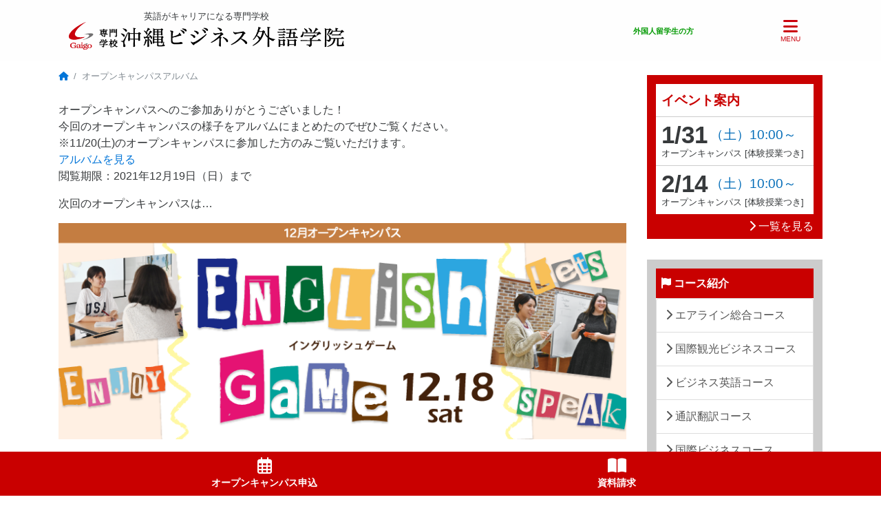

--- FILE ---
content_type: text/html; charset=UTF-8
request_url: https://gaigo.biz/oc-album/
body_size: 57520
content:

<!DOCTYPE html>
<html lang="ja">

<head>
	<meta charset="UTF-8">
	<meta name="format-detection" content="telephone=no">
	<meta name="viewport" content="width=device-width, initial-scale=1">
	<meta http-equiv="x-ua-compatible" content="ie=edge">
	<meta property="og:title" content="専門学校 沖縄ビジネス外語学院 [ガイゴ]オープンキャンパスアルバム | 専門学校 沖縄ビジネス外語学院 [ガイゴ]">
	<meta property="og:type" content="website">
	<meta property="og:site_name" content="専門学校 沖縄ビジネス外語学院 [ガイゴ]">
		<link rel="icon" href="https://gaigo.biz/wp2016/wp-content/themes/gaigo/img/favicon.ico" type="image/vnd.microsoft.icon">
	<link rel="shortcut icon" href="https://gaigo.biz/wp2016/wp-content/themes/gaigo/img/favicon.ico" type="image/vnd.microsoft.icon">
	<link rel="apple-touch-icon" sizes="180x180" href="https://gaigo.biz/wp2016/wp-content/themes/gaigo/img/apple-touch-icon.png">
	<link rel="alternate" type="application/rss+xml" title="沖縄ビジネス外語学院 新着情報" href="https://gaigo.biz/feed/">
	<link href="https://fonts.googleapis.com/css?family=Sawarabi+Gothic" rel="stylesheet">
	
		<style>img:is([sizes="auto" i], [sizes^="auto," i]) { contain-intrinsic-size: 3000px 1500px }</style>
	
		<!-- All in One SEO 4.9.3 - aioseo.com -->
		<title>オープンキャンパスアルバム | 専門学校 沖縄ビジネス外語学院 [ガイゴ]</title>
	<meta name="robots" content="max-snippet:-1, max-image-preview:large, max-video-preview:-1" />
	<link rel="canonical" href="https://gaigo.biz/oc-album/" />
	<meta name="generator" content="All in One SEO (AIOSEO) 4.9.3" />
		<meta property="og:locale" content="ja_JP" />
		<meta property="og:site_name" content="専門学校 沖縄ビジネス外語学院 [ガイゴ] | 英語がキャリアになる専門学校！沖縄ビジネス外語学院！ 「研修」「留学」「資格」「就職」の4つの強みで、英語を確実に身につけるための実践的なカリキュラムとレベル別での授業で1人ひとりをしっかりサポート！ キャビンアテンダント、グランドスタッフ、航空業界において沖縄のトップクラスの就職実績！" />
		<meta property="og:type" content="article" />
		<meta property="og:title" content="オープンキャンパスアルバム | 専門学校 沖縄ビジネス外語学院 [ガイゴ]" />
		<meta property="og:url" content="https://gaigo.biz/oc-album/" />
		<meta property="article:published_time" content="2021-11-19T05:12:26+00:00" />
		<meta property="article:modified_time" content="2021-11-20T07:24:00+00:00" />
		<meta name="twitter:card" content="summary" />
		<meta name="twitter:title" content="オープンキャンパスアルバム | 専門学校 沖縄ビジネス外語学院 [ガイゴ]" />
		<script type="application/ld+json" class="aioseo-schema">
			{"@context":"https:\/\/schema.org","@graph":[{"@type":"BreadcrumbList","@id":"https:\/\/gaigo.biz\/oc-album\/#breadcrumblist","itemListElement":[{"@type":"ListItem","@id":"https:\/\/gaigo.biz#listItem","position":1,"name":"Home","item":"https:\/\/gaigo.biz","nextItem":{"@type":"ListItem","@id":"https:\/\/gaigo.biz\/oc-album\/#listItem","name":"\u30aa\u30fc\u30d7\u30f3\u30ad\u30e3\u30f3\u30d1\u30b9\u30a2\u30eb\u30d0\u30e0"}},{"@type":"ListItem","@id":"https:\/\/gaigo.biz\/oc-album\/#listItem","position":2,"name":"\u30aa\u30fc\u30d7\u30f3\u30ad\u30e3\u30f3\u30d1\u30b9\u30a2\u30eb\u30d0\u30e0","previousItem":{"@type":"ListItem","@id":"https:\/\/gaigo.biz#listItem","name":"Home"}}]},{"@type":"Organization","@id":"https:\/\/gaigo.biz\/#organization","name":"Okinawa School of Foreign Languages","description":"\u82f1\u8a9e\u304c\u30ad\u30e3\u30ea\u30a2\u306b\u306a\u308b\u5c02\u9580\u5b66\u6821\uff01\u6c96\u7e04\u30d3\u30b8\u30cd\u30b9\u5916\u8a9e\u5b66\u9662\uff01 \u300c\u7814\u4fee\u300d\u300c\u7559\u5b66\u300d\u300c\u8cc7\u683c\u300d\u300c\u5c31\u8077\u300d\u306e4\u3064\u306e\u5f37\u307f\u3067\u3001\u82f1\u8a9e\u3092\u78ba\u5b9f\u306b\u8eab\u306b\u3064\u3051\u308b\u305f\u3081\u306e\u5b9f\u8df5\u7684\u306a\u30ab\u30ea\u30ad\u30e5\u30e9\u30e0\u3068\u30ec\u30d9\u30eb\u5225\u3067\u306e\u6388\u696d\u30671\u4eba\u3072\u3068\u308a\u3092\u3057\u3063\u304b\u308a\u30b5\u30dd\u30fc\u30c8\uff01 \u30ad\u30e3\u30d3\u30f3\u30a2\u30c6\u30f3\u30c0\u30f3\u30c8\u3001\u30b0\u30e9\u30f3\u30c9\u30b9\u30bf\u30c3\u30d5\u3001\u822a\u7a7a\u696d\u754c\u306b\u304a\u3044\u3066\u6c96\u7e04\u306e\u30c8\u30c3\u30d7\u30af\u30e9\u30b9\u306e\u5c31\u8077\u5b9f\u7e3e\uff01","url":"https:\/\/gaigo.biz\/","logo":{"@type":"ImageObject","url":"https:\/\/gaigo.biz\/wp2016\/wp-content\/uploads\/2022\/03\/gaigo-logo-only.png","@id":"https:\/\/gaigo.biz\/oc-album\/#organizationLogo","width":800,"height":908},"image":{"@id":"https:\/\/gaigo.biz\/oc-album\/#organizationLogo"}},{"@type":"WebPage","@id":"https:\/\/gaigo.biz\/oc-album\/#webpage","url":"https:\/\/gaigo.biz\/oc-album\/","name":"\u30aa\u30fc\u30d7\u30f3\u30ad\u30e3\u30f3\u30d1\u30b9\u30a2\u30eb\u30d0\u30e0 | \u5c02\u9580\u5b66\u6821 \u6c96\u7e04\u30d3\u30b8\u30cd\u30b9\u5916\u8a9e\u5b66\u9662 [\u30ac\u30a4\u30b4]","inLanguage":"ja","isPartOf":{"@id":"https:\/\/gaigo.biz\/#website"},"breadcrumb":{"@id":"https:\/\/gaigo.biz\/oc-album\/#breadcrumblist"},"datePublished":"2021-11-19T14:12:26+09:00","dateModified":"2021-11-20T16:24:00+09:00"},{"@type":"WebSite","@id":"https:\/\/gaigo.biz\/#website","url":"https:\/\/gaigo.biz\/","name":"\u5c02\u9580\u5b66\u6821 \u6c96\u7e04\u30d3\u30b8\u30cd\u30b9\u5916\u8a9e\u5b66\u9662 [\u30ac\u30a4\u30b4]","description":"\u82f1\u8a9e\u304c\u30ad\u30e3\u30ea\u30a2\u306b\u306a\u308b\u5c02\u9580\u5b66\u6821\uff01\u6c96\u7e04\u30d3\u30b8\u30cd\u30b9\u5916\u8a9e\u5b66\u9662\uff01 \u300c\u7814\u4fee\u300d\u300c\u7559\u5b66\u300d\u300c\u8cc7\u683c\u300d\u300c\u5c31\u8077\u300d\u306e4\u3064\u306e\u5f37\u307f\u3067\u3001\u82f1\u8a9e\u3092\u78ba\u5b9f\u306b\u8eab\u306b\u3064\u3051\u308b\u305f\u3081\u306e\u5b9f\u8df5\u7684\u306a\u30ab\u30ea\u30ad\u30e5\u30e9\u30e0\u3068\u30ec\u30d9\u30eb\u5225\u3067\u306e\u6388\u696d\u30671\u4eba\u3072\u3068\u308a\u3092\u3057\u3063\u304b\u308a\u30b5\u30dd\u30fc\u30c8\uff01 \u30ad\u30e3\u30d3\u30f3\u30a2\u30c6\u30f3\u30c0\u30f3\u30c8\u3001\u30b0\u30e9\u30f3\u30c9\u30b9\u30bf\u30c3\u30d5\u3001\u822a\u7a7a\u696d\u754c\u306b\u304a\u3044\u3066\u6c96\u7e04\u306e\u30c8\u30c3\u30d7\u30af\u30e9\u30b9\u306e\u5c31\u8077\u5b9f\u7e3e\uff01","inLanguage":"ja","publisher":{"@id":"https:\/\/gaigo.biz\/#organization"}}]}
		</script>
		<!-- All in One SEO -->

<script id="cookieyes" type="text/javascript" src="https://cdn-cookieyes.com/client_data/fe26e2d1afe942df0fd0fcbe/script.js"></script><!-- Google tag (gtag.js) consent mode dataLayer added by Site Kit -->
<script type="text/javascript" id="google_gtagjs-js-consent-mode-data-layer">
/* <![CDATA[ */
window.dataLayer = window.dataLayer || [];function gtag(){dataLayer.push(arguments);}
gtag('consent', 'default', {"ad_personalization":"denied","ad_storage":"denied","ad_user_data":"denied","analytics_storage":"denied","functionality_storage":"denied","security_storage":"denied","personalization_storage":"denied","region":["AT","BE","BG","CH","CY","CZ","DE","DK","EE","ES","FI","FR","GB","GR","HR","HU","IE","IS","IT","LI","LT","LU","LV","MT","NL","NO","PL","PT","RO","SE","SI","SK"],"wait_for_update":500});
window._googlesitekitConsentCategoryMap = {"statistics":["analytics_storage"],"marketing":["ad_storage","ad_user_data","ad_personalization"],"functional":["functionality_storage","security_storage"],"preferences":["personalization_storage"]};
window._googlesitekitConsents = {"ad_personalization":"denied","ad_storage":"denied","ad_user_data":"denied","analytics_storage":"denied","functionality_storage":"denied","security_storage":"denied","personalization_storage":"denied","region":["AT","BE","BG","CH","CY","CZ","DE","DK","EE","ES","FI","FR","GB","GR","HR","HU","IE","IS","IT","LI","LT","LU","LV","MT","NL","NO","PL","PT","RO","SE","SI","SK"],"wait_for_update":500};
/* ]]> */
</script>
<!-- Google タグ (gtag.js) の終了同意モード dataLayer が Site Kit によって追加されました -->
<link rel='dns-prefetch' href='//cdnjs.cloudflare.com' />
<link rel='dns-prefetch' href='//maxcdn.bootstrapcdn.com' />
<link rel='dns-prefetch' href='//ajax.googleapis.com' />
<link rel='dns-prefetch' href='//code.jquery.com' />
<link rel='dns-prefetch' href='//www.googletagmanager.com' />
<script type="text/javascript">
/* <![CDATA[ */
window._wpemojiSettings = {"baseUrl":"https:\/\/s.w.org\/images\/core\/emoji\/15.1.0\/72x72\/","ext":".png","svgUrl":"https:\/\/s.w.org\/images\/core\/emoji\/15.1.0\/svg\/","svgExt":".svg","source":{"concatemoji":"https:\/\/gaigo.biz\/wp2016\/wp-includes\/js\/wp-emoji-release.min.js?ver=6.8.1"}};
/*! This file is auto-generated */
!function(i,n){var o,s,e;function c(e){try{var t={supportTests:e,timestamp:(new Date).valueOf()};sessionStorage.setItem(o,JSON.stringify(t))}catch(e){}}function p(e,t,n){e.clearRect(0,0,e.canvas.width,e.canvas.height),e.fillText(t,0,0);var t=new Uint32Array(e.getImageData(0,0,e.canvas.width,e.canvas.height).data),r=(e.clearRect(0,0,e.canvas.width,e.canvas.height),e.fillText(n,0,0),new Uint32Array(e.getImageData(0,0,e.canvas.width,e.canvas.height).data));return t.every(function(e,t){return e===r[t]})}function u(e,t,n){switch(t){case"flag":return n(e,"\ud83c\udff3\ufe0f\u200d\u26a7\ufe0f","\ud83c\udff3\ufe0f\u200b\u26a7\ufe0f")?!1:!n(e,"\ud83c\uddfa\ud83c\uddf3","\ud83c\uddfa\u200b\ud83c\uddf3")&&!n(e,"\ud83c\udff4\udb40\udc67\udb40\udc62\udb40\udc65\udb40\udc6e\udb40\udc67\udb40\udc7f","\ud83c\udff4\u200b\udb40\udc67\u200b\udb40\udc62\u200b\udb40\udc65\u200b\udb40\udc6e\u200b\udb40\udc67\u200b\udb40\udc7f");case"emoji":return!n(e,"\ud83d\udc26\u200d\ud83d\udd25","\ud83d\udc26\u200b\ud83d\udd25")}return!1}function f(e,t,n){var r="undefined"!=typeof WorkerGlobalScope&&self instanceof WorkerGlobalScope?new OffscreenCanvas(300,150):i.createElement("canvas"),a=r.getContext("2d",{willReadFrequently:!0}),o=(a.textBaseline="top",a.font="600 32px Arial",{});return e.forEach(function(e){o[e]=t(a,e,n)}),o}function t(e){var t=i.createElement("script");t.src=e,t.defer=!0,i.head.appendChild(t)}"undefined"!=typeof Promise&&(o="wpEmojiSettingsSupports",s=["flag","emoji"],n.supports={everything:!0,everythingExceptFlag:!0},e=new Promise(function(e){i.addEventListener("DOMContentLoaded",e,{once:!0})}),new Promise(function(t){var n=function(){try{var e=JSON.parse(sessionStorage.getItem(o));if("object"==typeof e&&"number"==typeof e.timestamp&&(new Date).valueOf()<e.timestamp+604800&&"object"==typeof e.supportTests)return e.supportTests}catch(e){}return null}();if(!n){if("undefined"!=typeof Worker&&"undefined"!=typeof OffscreenCanvas&&"undefined"!=typeof URL&&URL.createObjectURL&&"undefined"!=typeof Blob)try{var e="postMessage("+f.toString()+"("+[JSON.stringify(s),u.toString(),p.toString()].join(",")+"));",r=new Blob([e],{type:"text/javascript"}),a=new Worker(URL.createObjectURL(r),{name:"wpTestEmojiSupports"});return void(a.onmessage=function(e){c(n=e.data),a.terminate(),t(n)})}catch(e){}c(n=f(s,u,p))}t(n)}).then(function(e){for(var t in e)n.supports[t]=e[t],n.supports.everything=n.supports.everything&&n.supports[t],"flag"!==t&&(n.supports.everythingExceptFlag=n.supports.everythingExceptFlag&&n.supports[t]);n.supports.everythingExceptFlag=n.supports.everythingExceptFlag&&!n.supports.flag,n.DOMReady=!1,n.readyCallback=function(){n.DOMReady=!0}}).then(function(){return e}).then(function(){var e;n.supports.everything||(n.readyCallback(),(e=n.source||{}).concatemoji?t(e.concatemoji):e.wpemoji&&e.twemoji&&(t(e.twemoji),t(e.wpemoji)))}))}((window,document),window._wpemojiSettings);
/* ]]> */
</script>
<link rel='stylesheet' id='eo-leaflet.js-css' href='https://gaigo.biz/wp2016/wp-content/plugins/event-organiser/lib/leaflet/leaflet.min.css?ver=1.4.0' type='text/css' media='all' />
<style id='eo-leaflet.js-inline-css' type='text/css'>
.leaflet-popup-close-button{box-shadow:none!important;}
</style>
<link rel='stylesheet' id='bootstrap-css' href='//maxcdn.bootstrapcdn.com/bootstrap/4.0.0-alpha.2/css/bootstrap.min.css?ver=6.8.1' type='text/css' media='all' />
<link rel='stylesheet' id='fontawesome-css' href='//cdnjs.cloudflare.com/ajax/libs/font-awesome/6.6.0/css/all.min.css?ver=6.8.1' type='text/css' media='all' />
<link rel='stylesheet' id='gg-common-css' href='https://gaigo.biz/wp2016/wp-content/themes/gaigo/css/common.css?t=1766401787&#038;ver=6.8.1' type='text/css' media='all' />
<link rel='stylesheet' id='sbi_styles-css' href='https://gaigo.biz/wp2016/wp-content/plugins/instagram-feed/css/sbi-styles.min.css?ver=6.10.0' type='text/css' media='all' />
<style id='wp-emoji-styles-inline-css' type='text/css'>

	img.wp-smiley, img.emoji {
		display: inline !important;
		border: none !important;
		box-shadow: none !important;
		height: 1em !important;
		width: 1em !important;
		margin: 0 0.07em !important;
		vertical-align: -0.1em !important;
		background: none !important;
		padding: 0 !important;
	}
</style>
<link rel='stylesheet' id='wp-block-library-css' href='https://gaigo.biz/wp2016/wp-includes/css/dist/block-library/style.min.css?ver=6.8.1' type='text/css' media='all' />
<style id='classic-theme-styles-inline-css' type='text/css'>
/*! This file is auto-generated */
.wp-block-button__link{color:#fff;background-color:#32373c;border-radius:9999px;box-shadow:none;text-decoration:none;padding:calc(.667em + 2px) calc(1.333em + 2px);font-size:1.125em}.wp-block-file__button{background:#32373c;color:#fff;text-decoration:none}
</style>
<link rel='stylesheet' id='aioseo/css/src/vue/standalone/blocks/table-of-contents/global.scss-css' href='https://gaigo.biz/wp2016/wp-content/plugins/all-in-one-seo-pack/dist/Lite/assets/css/table-of-contents/global.e90f6d47.css?ver=4.9.3' type='text/css' media='all' />
<style id='global-styles-inline-css' type='text/css'>
:root{--wp--preset--aspect-ratio--square: 1;--wp--preset--aspect-ratio--4-3: 4/3;--wp--preset--aspect-ratio--3-4: 3/4;--wp--preset--aspect-ratio--3-2: 3/2;--wp--preset--aspect-ratio--2-3: 2/3;--wp--preset--aspect-ratio--16-9: 16/9;--wp--preset--aspect-ratio--9-16: 9/16;--wp--preset--color--black: #000000;--wp--preset--color--cyan-bluish-gray: #abb8c3;--wp--preset--color--white: #ffffff;--wp--preset--color--pale-pink: #f78da7;--wp--preset--color--vivid-red: #cf2e2e;--wp--preset--color--luminous-vivid-orange: #ff6900;--wp--preset--color--luminous-vivid-amber: #fcb900;--wp--preset--color--light-green-cyan: #7bdcb5;--wp--preset--color--vivid-green-cyan: #00d084;--wp--preset--color--pale-cyan-blue: #8ed1fc;--wp--preset--color--vivid-cyan-blue: #0693e3;--wp--preset--color--vivid-purple: #9b51e0;--wp--preset--gradient--vivid-cyan-blue-to-vivid-purple: linear-gradient(135deg,rgba(6,147,227,1) 0%,rgb(155,81,224) 100%);--wp--preset--gradient--light-green-cyan-to-vivid-green-cyan: linear-gradient(135deg,rgb(122,220,180) 0%,rgb(0,208,130) 100%);--wp--preset--gradient--luminous-vivid-amber-to-luminous-vivid-orange: linear-gradient(135deg,rgba(252,185,0,1) 0%,rgba(255,105,0,1) 100%);--wp--preset--gradient--luminous-vivid-orange-to-vivid-red: linear-gradient(135deg,rgba(255,105,0,1) 0%,rgb(207,46,46) 100%);--wp--preset--gradient--very-light-gray-to-cyan-bluish-gray: linear-gradient(135deg,rgb(238,238,238) 0%,rgb(169,184,195) 100%);--wp--preset--gradient--cool-to-warm-spectrum: linear-gradient(135deg,rgb(74,234,220) 0%,rgb(151,120,209) 20%,rgb(207,42,186) 40%,rgb(238,44,130) 60%,rgb(251,105,98) 80%,rgb(254,248,76) 100%);--wp--preset--gradient--blush-light-purple: linear-gradient(135deg,rgb(255,206,236) 0%,rgb(152,150,240) 100%);--wp--preset--gradient--blush-bordeaux: linear-gradient(135deg,rgb(254,205,165) 0%,rgb(254,45,45) 50%,rgb(107,0,62) 100%);--wp--preset--gradient--luminous-dusk: linear-gradient(135deg,rgb(255,203,112) 0%,rgb(199,81,192) 50%,rgb(65,88,208) 100%);--wp--preset--gradient--pale-ocean: linear-gradient(135deg,rgb(255,245,203) 0%,rgb(182,227,212) 50%,rgb(51,167,181) 100%);--wp--preset--gradient--electric-grass: linear-gradient(135deg,rgb(202,248,128) 0%,rgb(113,206,126) 100%);--wp--preset--gradient--midnight: linear-gradient(135deg,rgb(2,3,129) 0%,rgb(40,116,252) 100%);--wp--preset--font-size--small: 13px;--wp--preset--font-size--medium: 20px;--wp--preset--font-size--large: 36px;--wp--preset--font-size--x-large: 42px;--wp--preset--spacing--20: 0.44rem;--wp--preset--spacing--30: 0.67rem;--wp--preset--spacing--40: 1rem;--wp--preset--spacing--50: 1.5rem;--wp--preset--spacing--60: 2.25rem;--wp--preset--spacing--70: 3.38rem;--wp--preset--spacing--80: 5.06rem;--wp--preset--shadow--natural: 6px 6px 9px rgba(0, 0, 0, 0.2);--wp--preset--shadow--deep: 12px 12px 50px rgba(0, 0, 0, 0.4);--wp--preset--shadow--sharp: 6px 6px 0px rgba(0, 0, 0, 0.2);--wp--preset--shadow--outlined: 6px 6px 0px -3px rgba(255, 255, 255, 1), 6px 6px rgba(0, 0, 0, 1);--wp--preset--shadow--crisp: 6px 6px 0px rgba(0, 0, 0, 1);}:where(.is-layout-flex){gap: 0.5em;}:where(.is-layout-grid){gap: 0.5em;}body .is-layout-flex{display: flex;}.is-layout-flex{flex-wrap: wrap;align-items: center;}.is-layout-flex > :is(*, div){margin: 0;}body .is-layout-grid{display: grid;}.is-layout-grid > :is(*, div){margin: 0;}:where(.wp-block-columns.is-layout-flex){gap: 2em;}:where(.wp-block-columns.is-layout-grid){gap: 2em;}:where(.wp-block-post-template.is-layout-flex){gap: 1.25em;}:where(.wp-block-post-template.is-layout-grid){gap: 1.25em;}.has-black-color{color: var(--wp--preset--color--black) !important;}.has-cyan-bluish-gray-color{color: var(--wp--preset--color--cyan-bluish-gray) !important;}.has-white-color{color: var(--wp--preset--color--white) !important;}.has-pale-pink-color{color: var(--wp--preset--color--pale-pink) !important;}.has-vivid-red-color{color: var(--wp--preset--color--vivid-red) !important;}.has-luminous-vivid-orange-color{color: var(--wp--preset--color--luminous-vivid-orange) !important;}.has-luminous-vivid-amber-color{color: var(--wp--preset--color--luminous-vivid-amber) !important;}.has-light-green-cyan-color{color: var(--wp--preset--color--light-green-cyan) !important;}.has-vivid-green-cyan-color{color: var(--wp--preset--color--vivid-green-cyan) !important;}.has-pale-cyan-blue-color{color: var(--wp--preset--color--pale-cyan-blue) !important;}.has-vivid-cyan-blue-color{color: var(--wp--preset--color--vivid-cyan-blue) !important;}.has-vivid-purple-color{color: var(--wp--preset--color--vivid-purple) !important;}.has-black-background-color{background-color: var(--wp--preset--color--black) !important;}.has-cyan-bluish-gray-background-color{background-color: var(--wp--preset--color--cyan-bluish-gray) !important;}.has-white-background-color{background-color: var(--wp--preset--color--white) !important;}.has-pale-pink-background-color{background-color: var(--wp--preset--color--pale-pink) !important;}.has-vivid-red-background-color{background-color: var(--wp--preset--color--vivid-red) !important;}.has-luminous-vivid-orange-background-color{background-color: var(--wp--preset--color--luminous-vivid-orange) !important;}.has-luminous-vivid-amber-background-color{background-color: var(--wp--preset--color--luminous-vivid-amber) !important;}.has-light-green-cyan-background-color{background-color: var(--wp--preset--color--light-green-cyan) !important;}.has-vivid-green-cyan-background-color{background-color: var(--wp--preset--color--vivid-green-cyan) !important;}.has-pale-cyan-blue-background-color{background-color: var(--wp--preset--color--pale-cyan-blue) !important;}.has-vivid-cyan-blue-background-color{background-color: var(--wp--preset--color--vivid-cyan-blue) !important;}.has-vivid-purple-background-color{background-color: var(--wp--preset--color--vivid-purple) !important;}.has-black-border-color{border-color: var(--wp--preset--color--black) !important;}.has-cyan-bluish-gray-border-color{border-color: var(--wp--preset--color--cyan-bluish-gray) !important;}.has-white-border-color{border-color: var(--wp--preset--color--white) !important;}.has-pale-pink-border-color{border-color: var(--wp--preset--color--pale-pink) !important;}.has-vivid-red-border-color{border-color: var(--wp--preset--color--vivid-red) !important;}.has-luminous-vivid-orange-border-color{border-color: var(--wp--preset--color--luminous-vivid-orange) !important;}.has-luminous-vivid-amber-border-color{border-color: var(--wp--preset--color--luminous-vivid-amber) !important;}.has-light-green-cyan-border-color{border-color: var(--wp--preset--color--light-green-cyan) !important;}.has-vivid-green-cyan-border-color{border-color: var(--wp--preset--color--vivid-green-cyan) !important;}.has-pale-cyan-blue-border-color{border-color: var(--wp--preset--color--pale-cyan-blue) !important;}.has-vivid-cyan-blue-border-color{border-color: var(--wp--preset--color--vivid-cyan-blue) !important;}.has-vivid-purple-border-color{border-color: var(--wp--preset--color--vivid-purple) !important;}.has-vivid-cyan-blue-to-vivid-purple-gradient-background{background: var(--wp--preset--gradient--vivid-cyan-blue-to-vivid-purple) !important;}.has-light-green-cyan-to-vivid-green-cyan-gradient-background{background: var(--wp--preset--gradient--light-green-cyan-to-vivid-green-cyan) !important;}.has-luminous-vivid-amber-to-luminous-vivid-orange-gradient-background{background: var(--wp--preset--gradient--luminous-vivid-amber-to-luminous-vivid-orange) !important;}.has-luminous-vivid-orange-to-vivid-red-gradient-background{background: var(--wp--preset--gradient--luminous-vivid-orange-to-vivid-red) !important;}.has-very-light-gray-to-cyan-bluish-gray-gradient-background{background: var(--wp--preset--gradient--very-light-gray-to-cyan-bluish-gray) !important;}.has-cool-to-warm-spectrum-gradient-background{background: var(--wp--preset--gradient--cool-to-warm-spectrum) !important;}.has-blush-light-purple-gradient-background{background: var(--wp--preset--gradient--blush-light-purple) !important;}.has-blush-bordeaux-gradient-background{background: var(--wp--preset--gradient--blush-bordeaux) !important;}.has-luminous-dusk-gradient-background{background: var(--wp--preset--gradient--luminous-dusk) !important;}.has-pale-ocean-gradient-background{background: var(--wp--preset--gradient--pale-ocean) !important;}.has-electric-grass-gradient-background{background: var(--wp--preset--gradient--electric-grass) !important;}.has-midnight-gradient-background{background: var(--wp--preset--gradient--midnight) !important;}.has-small-font-size{font-size: var(--wp--preset--font-size--small) !important;}.has-medium-font-size{font-size: var(--wp--preset--font-size--medium) !important;}.has-large-font-size{font-size: var(--wp--preset--font-size--large) !important;}.has-x-large-font-size{font-size: var(--wp--preset--font-size--x-large) !important;}
:where(.wp-block-post-template.is-layout-flex){gap: 1.25em;}:where(.wp-block-post-template.is-layout-grid){gap: 1.25em;}
:where(.wp-block-columns.is-layout-flex){gap: 2em;}:where(.wp-block-columns.is-layout-grid){gap: 2em;}
:root :where(.wp-block-pullquote){font-size: 1.5em;line-height: 1.6;}
</style>
<link rel='stylesheet' id='contact-form-7-css' href='https://gaigo.biz/wp2016/wp-content/plugins/contact-form-7/includes/css/styles.css?ver=6.1.4' type='text/css' media='all' />
<link rel='stylesheet' id='flexible-table-block-css' href='https://gaigo.biz/wp2016/wp-content/plugins/flexible-table-block/build/style-index.css?ver=1765241912' type='text/css' media='all' />
<style id='flexible-table-block-inline-css' type='text/css'>
.wp-block-flexible-table-block-table.wp-block-flexible-table-block-table>table{width:100%;max-width:100%;border-collapse:collapse;}.wp-block-flexible-table-block-table.wp-block-flexible-table-block-table.is-style-stripes tbody tr:nth-child(odd) th{background-color:#f0f0f1;}.wp-block-flexible-table-block-table.wp-block-flexible-table-block-table.is-style-stripes tbody tr:nth-child(odd) td{background-color:#f0f0f1;}.wp-block-flexible-table-block-table.wp-block-flexible-table-block-table.is-style-stripes tbody tr:nth-child(even) th{background-color:#ffffff;}.wp-block-flexible-table-block-table.wp-block-flexible-table-block-table.is-style-stripes tbody tr:nth-child(even) td{background-color:#ffffff;}.wp-block-flexible-table-block-table.wp-block-flexible-table-block-table>table tr th,.wp-block-flexible-table-block-table.wp-block-flexible-table-block-table>table tr td{padding:0.5em;border-width:1px;border-style:solid;border-color:#000000;text-align:left;vertical-align:middle;}.wp-block-flexible-table-block-table.wp-block-flexible-table-block-table>table tr th{background-color:#f0f0f1;}.wp-block-flexible-table-block-table.wp-block-flexible-table-block-table>table tr td{background-color:#ffffff;}@media screen and (min-width:769px){.wp-block-flexible-table-block-table.is-scroll-on-pc{overflow-x:scroll;}.wp-block-flexible-table-block-table.is-scroll-on-pc table{max-width:none;align-self:self-start;}}@media screen and (max-width:768px){.wp-block-flexible-table-block-table.is-scroll-on-mobile{overflow-x:scroll;}.wp-block-flexible-table-block-table.is-scroll-on-mobile table{max-width:none;align-self:self-start;}.wp-block-flexible-table-block-table table.is-stacked-on-mobile th,.wp-block-flexible-table-block-table table.is-stacked-on-mobile td{width:100%!important;display:block;}}
</style>
<link rel='stylesheet' id='cf7cf-style-css' href='https://gaigo.biz/wp2016/wp-content/plugins/cf7-conditional-fields/style.css?ver=2.6.7' type='text/css' media='all' />
<link rel='stylesheet' id='jquery-ui-smoothness-css' href='https://gaigo.biz/wp2016/wp-content/plugins/contact-form-7/includes/js/jquery-ui/themes/smoothness/jquery-ui.min.css?ver=1.12.1' type='text/css' media='screen' />
<script type="text/javascript" src="https://gaigo.biz/wp2016/wp-includes/js/jquery/jquery.min.js?ver=3.7.1" id="jquery-core-js"></script>
<script type="text/javascript" src="https://gaigo.biz/wp2016/wp-includes/js/jquery/jquery-migrate.min.js?ver=3.4.1" id="jquery-migrate-js"></script>
<script type="text/javascript" src="//cdnjs.cloudflare.com/ajax/libs/tether/1.3.1/js/tether.min.js?ver=6.8.1" id="tether-js"></script>
<script type="text/javascript" src="//maxcdn.bootstrapcdn.com/bootstrap/4.0.0-alpha.2/js/bootstrap.min.js?ver=6.8.1" id="bootstrap-js"></script>
<script type="text/javascript" src="https://gaigo.biz/wp2016/wp-content/themes/gaigo/js/jquery.fitvids.js?ver=6.8.1" id="fitvids-js"></script>
<script type="text/javascript" src="//code.jquery.com/jquery-migrate-1.4.1.min.js?ver=6.8.1" id="jquery.migrate141-js"></script>
<script type="text/javascript" src="https://gaigo.biz/wp2016/wp-content/themes/gaigo/js/common.js?t=1725330319&amp;ver=6.8.1" id="gg-common-js"></script>
<script type="text/javascript" src="https://gaigo.biz/wp2016/wp-includes/js/jquery/ui/core.min.js?ver=1.13.3" id="jquery-ui-core-js"></script>
<script type="text/javascript" src="https://gaigo.biz/wp2016/wp-includes/js/jquery/ui/datepicker.min.js?ver=1.13.3" id="jquery-ui-datepicker-js"></script>
<script type="text/javascript" id="jquery-ui-datepicker-js-after">
/* <![CDATA[ */
jQuery(function(jQuery){jQuery.datepicker.setDefaults({"closeText":"\u9589\u3058\u308b","currentText":"\u4eca\u65e5","monthNames":["1\u6708","2\u6708","3\u6708","4\u6708","5\u6708","6\u6708","7\u6708","8\u6708","9\u6708","10\u6708","11\u6708","12\u6708"],"monthNamesShort":["1\u6708","2\u6708","3\u6708","4\u6708","5\u6708","6\u6708","7\u6708","8\u6708","9\u6708","10\u6708","11\u6708","12\u6708"],"nextText":"\u6b21","prevText":"\u524d","dayNames":["\u65e5\u66dc\u65e5","\u6708\u66dc\u65e5","\u706b\u66dc\u65e5","\u6c34\u66dc\u65e5","\u6728\u66dc\u65e5","\u91d1\u66dc\u65e5","\u571f\u66dc\u65e5"],"dayNamesShort":["\u65e5","\u6708","\u706b","\u6c34","\u6728","\u91d1","\u571f"],"dayNamesMin":["\u65e5","\u6708","\u706b","\u6c34","\u6728","\u91d1","\u571f"],"dateFormat":"yy\u5e74mm\u6708d\u65e5","firstDay":1,"isRTL":false});});
/* ]]> */
</script>
<script type="text/javascript" src="//ajax.googleapis.com/ajax/libs/jqueryui/1.10.3/i18n/jquery.ui.datepicker-ja.js?ver=6.8.1" id="jquery.ui.datepicker-ja-js"></script>
<script type="text/javascript" id="cookie-law-info-wca-js-before">
/* <![CDATA[ */
const _ckyGsk = true;
/* ]]> */
</script>
<script type="text/javascript" src="https://gaigo.biz/wp2016/wp-content/plugins/cookie-law-info/lite/frontend/js/wca.min.js?ver=3.3.9.1" id="cookie-law-info-wca-js"></script>
<script type="text/javascript" src="https://gaigo.biz/wp2016/wp-content/plugins/flowpaper-lite-pdf-flipbook/assets/lity/lity.min.js" id="lity-js-js"></script>

<!-- Site Kit によって追加された Google タグ（gtag.js）スニペット -->
<!-- Site Kit によって追加された Google 広告のスニペット -->
<script type="text/javascript" src="https://www.googletagmanager.com/gtag/js?id=AW-922327587" id="google_gtagjs-js" async></script>
<script type="text/javascript" id="google_gtagjs-js-after">
/* <![CDATA[ */
window.dataLayer = window.dataLayer || [];function gtag(){dataLayer.push(arguments);}
gtag("js", new Date());
gtag("set", "developer_id.dZTNiMT", true);
gtag("config", "AW-922327587");
 window._googlesitekit = window._googlesitekit || {}; window._googlesitekit.throttledEvents = []; window._googlesitekit.gtagEvent = (name, data) => { var key = JSON.stringify( { name, data } ); if ( !! window._googlesitekit.throttledEvents[ key ] ) { return; } window._googlesitekit.throttledEvents[ key ] = true; setTimeout( () => { delete window._googlesitekit.throttledEvents[ key ]; }, 5 ); gtag( "event", name, { ...data, event_source: "site-kit" } ); }; 
/* ]]> */
</script>
<link rel="https://api.w.org/" href="https://gaigo.biz/wp-json/" /><link rel="alternate" title="JSON" type="application/json" href="https://gaigo.biz/wp-json/wp/v2/pages/7167" /><link rel="EditURI" type="application/rsd+xml" title="RSD" href="https://gaigo.biz/wp2016/xmlrpc.php?rsd" />
<link rel='shortlink' href='https://gaigo.biz/?p=7167' />
<link rel="alternate" title="oEmbed (JSON)" type="application/json+oembed" href="https://gaigo.biz/wp-json/oembed/1.0/embed?url=https%3A%2F%2Fgaigo.biz%2Foc-album%2F" />
<link rel="alternate" title="oEmbed (XML)" type="text/xml+oembed" href="https://gaigo.biz/wp-json/oembed/1.0/embed?url=https%3A%2F%2Fgaigo.biz%2Foc-album%2F&#038;format=xml" />
<meta name="cdp-version" content="1.5.0" /><meta name="generator" content="Site Kit by Google 1.170.0" /><script src="https://ajaxzip3.github.io/ajaxzip3.js" charset="UTF-8"></script>
    <script type='text/javascript'>
    jQuery(function($){
        var check = function() {
            if ($('input[name=\'address\']').val() == '') {
                AjaxZip3.zip2addr('zip', '', 'address', 'address');
            }
        }
        $('#zip').keyup(check);
    });
    </script>        <style type="text/css" id="rmwr-dynamic-css">
        .read-link {
            font-weight: normal;
            color: #000000;
            background: #ffffff;
            padding: 0px;
            border-bottom: 1px solid #000000;
            -webkit-box-shadow: none !important;
            box-shadow: none !important;
            cursor: pointer;
            text-decoration: none;
            display: inline-block;
            border-top: none;
            border-left: none;
            border-right: none;
            transition: color 0.3s ease, background-color 0.3s ease;
        }
        
        .read-link:hover,
        .read-link:focus {
            color: #191919;
            text-decoration: none;
            outline: 2px solid #000000;
            outline-offset: 2px;
        }
        
        .read-link:focus {
            outline: 2px solid #000000;
            outline-offset: 2px;
        }
        
        .read_div {
            margin-top: 10px;
        }
        
        .read_div[data-animation="fade"] {
            transition: opacity 0.3s ease;
        }
        
        /* Print optimization (Free feature) */
                @media print {
            .read_div[style*="display: none"] {
                display: block !important;
            }
            .read-link {
                display: none !important;
            }
        }
                </style>
        <!-- Google tag (gtag.js) -->
<script async src="https://www.googletagmanager.com/gtag/js?id=G-LY0E41VWTC"></script>
<script>
  window.dataLayer = window.dataLayer || [];
  function gtag(){dataLayer.push(arguments);}
  gtag('js', new Date());

  gtag('config', 'G-LY0E41VWTC');
</script>
	<!-- <link rel="stylesheet" href="https://cdn.jsdelivr.net/npm/swiper@8/swiper-bundle.min.css" /> -->
	<link rel="stylesheet" href="https://cdn.jsdelivr.net/npm/swiper@11/swiper-bundle.min.css" />
	<link href="https://fonts.googleapis.com/css?family=Sawarabi+Gothic" rel="stylesheet">
	<script src="https://cdn.jsdelivr.net/npm/swiper@8/swiper-bundle.min.js"></script>
	<script src="https://ajax.googleapis.com/ajax/libs/jqueryui/1.12.1/jquery-ui.min.js"></script>
	
</head>

<body id="top">
	<header class="gl-header">
		<div class="row gl-header-inner">
			<div class="col-md-8 col-xs-8">
				<h1 id="header-name"><span class="head-cp">英語がキャリアになる専門学校</span><a href="/" title="英語が好きなら 専門学校 沖縄ビジネス外語学院 [ガイゴ]"><img src="https://gaigo.biz/wp2016/wp-content/themes/gaigo/img/logo.png" alt="英語が好きなら 専門学校 沖縄ビジネス外語学院 [ガイゴ]" class="img-fluid"></a></h1>
			</div>
			<div class="col-md-3 col-xs-2 head-int-std-link">
				<a href="https://gaigo.biz/courses/inter-std/" style="color: #009900;"><b>外国人留学生の方</b></a>
			</div>
			<div class="col-md-1 col-xs-2 header-menu-btn">
				<button id="header-nav-btn"><i class="fas fa-bars"></i><span >MENU</span></button>
							</div>
		</div>
		
		<nav id="nav-main" class="collapse">
			<div class="container" style="position:relative;">
				<h3 class="gl-nav-h"><a href="/admission/"><i class="fas fa-school"></i>入学案内</a></h3>
				<ul class="gl-nav">
					<li class="gl-nav-item"><a href="/admission/flow/"><i class="fas fa-school"></i>入学までの流れ</a></li>
					<li class="gl-nav-item"><a href="/admission/admissions-office/"><i class="fab fa-gripfire"></i>総合型選抜（AO）</a></li>
					<li class="gl-nav-item"><a href="/admission/exemption/"><i class="fas fa-heart"></i>免除制度</a></li>
					<li class="gl-nav-item"><a href="/admission/support/"><i class="fas fa-heart"></i>学費サポート</a></li>
				</ul>
				<h3 class="gl-nav-h"><a href="/guide/"><i class="fas fa-map-signs"></i>訪問者別INDEX</a></h3>
				<ul class="gl-nav">
					<li class="gl-nav-item"><a href="/guide/prospective/"><i class="fas fa-book-open"></i>高校1･2年生の方へ</a></li>
					<li class="gl-nav-item"><a href="/guide/highschoolteacher/"><i class="fas fa-book-open"></i>進路指導部の先生へ</a></li>
					<li class="gl-nav-item"><a href="/guide/for-parent/"><i class="fas fa-book-open"></i>保護者の皆様へ</a></li>
					<li class="gl-nav-item"><a href="/guide/graduate/"><i class="fas fa-book-open"></i>卒業生の皆様へ</a></li>
					<li class="gl-nav-item"><a href="/guide/recruitment/"><i class="fas fa-user-tie"></i>企業採用担当者様へ</a></li>
					<li class="gl-nav-item"><a href="/guide/outsideprefecture/"><i class="fas fa-plane"></i>沖縄県外在住の方へ</a></li>
				</ul>

				<h3 class="gl-nav-h"><a><i class="fas fa-flag"></i>資料請求・オープンキャンパス</a></h3>
				<ul class="gl-nav">
					<li class="gl-nav-item"><a href="/open-campus/"><i class="fas fa-running"></i>オープンキャンパス</a></li>
					<li class="gl-nav-item"><a href="/mini-oc/"><i class="fas fa-running"></i>ミニオーキャン</a></li>
					<li class="gl-nav-item"><a href="/request/"><i class="fas fa-book-open"></i>資料請求</a></li>
				</ul>

				<h3 class="gl-nav-h"><a href="/courses/"><i class="fas fa-flag"></i>コースラインナップ</a></h3>
				<ul class="gl-nav">
					<li class="gl-nav-item"><a href="/courses/airline/" class="gl-nav-al"><i class="fas fa-chevron-circle-right"></i>エアライン総合コース</a></li>
					<li class="gl-nav-item"><a href="/courses/international-t/" class="gl-nav-al"><i class="fas fa-chevron-circle-right"></i>国際観光ビジネスコース</a></li>
					<li class="gl-nav-item"><a href="/courses/business/" class="gl-nav-bz"><i class="fas fa-chevron-circle-right"></i>ビジネス英語コース</a></li>
					<li class="gl-nav-item"><a href="/courses/interpreter/" class="gl-nav-tr"><i class="fas fa-chevron-circle-right"></i>通訳翻訳コース</a></li>
				</ul>

				<h3 class="gl-nav-h"><a href="/courses/inter-std/"><i class="fas fa-flag"></i>外国人留学生向けコース</a></h3>
				<ul class="gl-nav">
					<li class="gl-nav-item"><a href="/courses/inter-std/inter/" class="gl-nav-js"><i class="fas fa-chevron-circle-right"></i>国際ビジネスコース</a></li>
					<li class="gl-nav-item"><a href="/courses/inter-std/japanese/" class="gl-nav-js"><i class="fas fa-chevron-circle-right"></i>ホテルビジネスコース</a></li>
					<li class="gl-nav-item"><a href="/courses/inter-std/web-programming/" class="gl-nav-web"><i class="fas fa-chevron-circle-right"></i>Webプログラミングコース</span></a></li>
				</ul>

				<ul class="gl-nav">
					<li class="gl-nav-item"><a href="/news/"><i class="fas fa-bookmark"></i>新着情報</a></li>
				</ul>
				
				<h3 class="gl-nav-h"><a href="/feature/"><i class="fas fa-flag"></i>英語がキャリアになる理由</a></h3>
				<ul class="gl-nav">
					<li class="gl-nav-item"><a href="/feature/language/"><i class="fas fa-chalkboard-teacher"></i>語学教育</a></li>
					<li class="gl-nav-item"><a href="/feature/career-up/"><i class="fas fa-chalkboard-teacher"></i>スキルアップ教育</a></li>
					<li class="gl-nav-item"><a href="/feature/employment-qualification/list/"><i class="fas fa-chalkboard-teacher"></i>資格・検定</a></li>
					<li class="gl-nav-item"><a href="/study-abroad/"><i class="fas fa-plane"></i>留学</a></li>
					<li class="gl-nav-item"><a href="/seminar/#korea"><i class="far fa-flag"></i>韓国 語学研修</a></li>
					<li class="gl-nav-item"><a href="/seminar/#philippines"><i class="far fa-flag"></i>フィリピン短期留学</a></li>
				</ul>
				
				<h3 class="gl-nav-h"><i class="fas fa-flag"></i>進路について</h3>
				<ul class="gl-nav">
					<li class="gl-nav-item"><a href="/feature/employment-qualification/results/"><i class="fas fa-briefcase"></i>就職</a></li>
					<li class="gl-nav-item"><a href="/university/"><i class="fas fa-school"></i>大学編入制度</a></li>
				</ul>

				<h3 class="gl-nav-h"><a href="/about/"><i class="fas fa-flag"></i>学校について</a></h3>
				<ul class="gl-nav">
					<li class="gl-nav-item"><a href="/about/campus-life/"><i class="fas fa-user-friends"></i>キャンパスライフ</a></li>
					<li class="gl-nav-item"><a href="/about/access/"><i class="fas fa-map-marked-alt"></i>交通アクセス</a></li>
					<li class="gl-nav-item"><a href="/about/disclosure/"><i class="fas fa-school"></i>学校基本情報</a></li>
					<li class="gl-nav-item"><a href="/contact/"><i class="fas fa-mobile-alt"></i>お問合せ</a></li>
				</ul>

		
			</div>
		</nav>
	</header>
<div class="container">
	<div class="row">
		<main class="col-lg-9">
						<ol class="breadcrumb hidden-md-down">
				<li><a href="https://gaigo.biz/"><i class="fa fa-home"></i></a></li>
								<li class="active">オープンキャンパスアルバム</li>
			</ol>

			
			
			<article id="page-7167" class="news">
				<div class="news-body clearfix">
					
<p>オープンキャンパスへのご参加ありがとうございました！<br> 今回のオープンキャンパスの様子をアルバムにまとめたのでぜひご覧ください。<br>※11/20(土)のオープンキャンパスに参加した方のみご覧いただけます。<br> <a href="http://30d.jp/gaigo-oki/2" target="_blank" rel="noreferrer noopener">アルバムを見る</a><br>閲覧期限：2021年12月19日（日）まで</p>



<p>次回のオープンキャンパスは…</p>



<figure class="wp-block-image size-large"><a href="https://gaigo.biz/open-campus/5953/" target="_blank" rel="noopener noreferrer"><img fetchpriority="high" decoding="async" width="840" height="320" src="https://gaigo.biz/wp2016/wp-content/uploads/2021/11/211119_gaigo_dec-OC.png" alt="" class="wp-image-7168" srcset="https://gaigo.biz/wp2016/wp-content/uploads/2021/11/211119_gaigo_dec-OC.png 840w, https://gaigo.biz/wp2016/wp-content/uploads/2021/11/211119_gaigo_dec-OC-300x114.png 300w, https://gaigo.biz/wp2016/wp-content/uploads/2021/11/211119_gaigo_dec-OC-768x293.png 768w, https://gaigo.biz/wp2016/wp-content/uploads/2021/11/211119_gaigo_dec-OC-200x76.png 200w" sizes="(max-width: 840px) 100vw, 840px" /></a></figure>



<p>お楽しみに！</p>
				</div>
			</article>

			
			
			
			
		</main>
		<aside class="col-lg-3">
			
<div class="mobile-banner-set hidden-md-up">
	<div class="row">
		<div class="col-xs-12" style="margin-bottom: 1rem;">
			<a href="https://gaigo.biz/open-campus/" class="oc-banner"><img src="https://gaigo.biz/wp2016/wp-content/themes/gaigo/img/opencampus-banner_2025.png" alt="オープンキャンパスへ行こう！" class="img-fluid"></a>
		</div>
		<div class="col-xs-12" style="margin-bottom: 1rem;">
			<a href="https://gaigo.biz/request/" class="oc-banner"><img src="https://gaigo.biz/wp2016/wp-content/themes/gaigo/img/request_banner_2025.png" alt="資料請求はこちら" class="img-fluid"></a>
		</div>
	</div>
</div>

<div id="open-campus">
	<div id="open-campus-inner">
		<h3><a href="https://gaigo.biz/open-campus/">イベント案内</a></h3>
				<a href="https://gaigo.biz/open-campus/21410/" class="oc-box">
			<span class="oc-date">1/31</span>
			<span class="oc-hour">（土）10:00&#xff5e;</span>
			<p class="oc-content">
				オープンキャンパス [体験授業つき]			</p>
		</a>
				<a href="https://gaigo.biz/open-campus/21411/" class="oc-box">
			<span class="oc-date">2/14</span>
			<span class="oc-hour">（土）10:00&#xff5e;</span>
			<p class="oc-content">
				オープンキャンパス [体験授業つき]			</p>
		</a>
			</div>
	<div class="oc-more">
		<a href="https://gaigo.biz/open-campus/"><i class="fa fa-chevron-right"></i> 一覧を見る</a>
	</div>
</div>




<div class="side-list hidden-md-down">
	<h3><i class="fa fa-flag"></i> コース紹介</h3>
	<div class="list-group">
		<a href="https://gaigo.biz/courses/airline/" class="list-group-item"><i class="fa fa-chevron-right"></i> エアライン総合コース</a>
		<a href="https://gaigo.biz/courses/international-t/" class="list-group-item"><i class="fa fa-chevron-right"></i> 国際観光ビジネスコース</a>
		<a href="https://gaigo.biz/courses/business/" class="list-group-item"><i class="fa fa-chevron-right"></i> ビジネス英語コース</a>
		<a href="https://gaigo.biz/courses/interpreter/" class="list-group-item"><i class="fa fa-chevron-right"></i> 通訳翻訳コース</a>
		<a href="https://gaigo.bizcourses/inter-std/inter/" class="list-group-item"><i class="fa fa-chevron-right"></i> 国際ビジネスコース<br>
		(留学生対象)</a>
		<a href="https://gaigo.biz/courses/inter-std/japanese/" class="list-group-item"><i class="fa fa-chevron-right"></i> ホテルビジネスコース<br>
		(留学生対象)</a>
		<a href="https://gaigo.biz/courses/inter-std/web-programming/" class="list-group-item"><i class="fa fa-chevron-right"></i> Webプログラミングコース<br>
		(留学生対象)</a>
	</div>
</div>

<div id="visitors" class="side-list hidden-md-down">
	<h3><i class="fa fa-user"></i> 訪問者別 Index</h3>
	<div class="list-group">
		<a href="https://gaigo.biz/guide/prospective/" class="list-group-item"><i class="fa fa-chevron-right"></i> 入学希望者の方へ</a>
		<a href="https://gaigo.biz/guide/graduate/" class="list-group-item"><i class="fa fa-chevron-right"></i> 卒業生の皆様へ</a>
		<a href="https://gaigo.biz/guide/re-entry/" class="list-group-item"><i class="fa fa-chevron-right"></i> 再進学希望者の方へ</a>
		<a href="https://gaigo.biz/guide/outsideprefecture/" class="list-group-item"><i class="fa fa-chevron-right"></i> 県外の方へ</a>
				<a href="https://gaigo.biz/guide/highschoolteacher/" class="list-group-item"><i class="fa fa-chevron-right"></i> 進路指導担当者様へ</a>
		<a href="https://gaigo.biz/guide/recruitment/" class="list-group-item"><i class="fa fa-chevron-right"></i> 企業採用担当者様へ</a>
			</div>
</div>

<div class="text-xs-center hidden-md-down">
	<p><a href="https://gaigo.biz/tvcm-index/"><img src="https://gaigo.biz/wp2016/wp-content/uploads/2022/03/tvcm-sp-banner_r.png" class="img-fluid" alt="TVCM特設ページ"></a></p>
	<p><a href="https://gaigo.biz/mini-oc/"><img src="/wp2016/wp-content/themes/gaigo/img/gaigo-mini-OC_side_r.png" alt="平日ミニオープンキャンパス 申込" class="img-fluid"></a></p>
</div>

<!-- <div class="hidden-md-down" style="margin:1rem 0">
	<a href="https://gaigo.biz/request/"><img src="https://gaigo.biz/wp2016/wp-content/themes/gaigo/img/gaigo_pc_shiryoseikyu2.png" alt="詳しく知りたい方 パンフレット無料発送" class="img-fluid"></a>
</div> -->

<div class="text-xs-center hidden-md-down">
	<p><a href="https://gaigo.biz/guide/outsideprefecture/"><img src="https://gaigo.biz/wp2016/wp-content/uploads/2022/01/okinawa-study-abroad-top-banner.png" alt="沖縄留学特設ページ" class="img-fluid"></a></p>
</div>

<!-- LINE QRコード
<div id="line-box" class="hidden-md-down">
	<img src="https://gaigo.biz/wp2016/wp-content/themes/gaigo/img/sidebar-line.png" alt="" style="margin-bottom:1rem">
	<img src="https://gaigo.biz/wp2016/wp-content/themes/gaigo/img/line-qr.png" width="120" height="120" alt="">
</div>
-->


<div id="sns-thumb-list" class="hidden-md-down">
	<div class="row">
		<div class="col-lg-6">
			<a href="https://www.instagram.com/gaigo.okinawa/" class="sns-btn sns-in" target="_blank"><i class="fab fa-instagram"></i>
			<span class="sns-normal">公式</span></a>
		</div>

		<div class="col-lg-6">
			<a href="https://line.me/ti/p/F-hoGHpeOI" class="sns-btn sns-ln" target="_blank"><i class="fab fa-line"></i>
			<span class="sns-normal">LINE</span></a>
		</div>

		<div class="col-lg-6">
			<a href="https://twitter.com/Gaigotter" class="sns-btn sns-tw" target="_blank"><i class="fab fa-twitter"></i>
			<span class="sns-normal">公式</span></a>
		</div>

		<div class="col-lg-6">
			<a href="https://www.facebook.com/gaigo" class="sns-btn sns-fb" target="_blank"><i class="fab fa-facebook-f"></i>
			<span class="sns-normal">Facebook</span></a>
		</div>

		<div class="col-lg-6">
			<a href="https://www.youtube.com/user/gaigo2008" class="sns-btn sns-yt" target="_blank"><i class="fab fa-youtube"></i>
			<span class="sns-normal">メインch</span></a>
		</div>

		<div class="col-lg-6">
			<a href="https://www.youtube.com/channel/UCUV-1vpPrMkZwqlQ4v_MRhA" class="sns-btn sns-yt" target="_blank"><i class="fab fa-youtube"></i>
			<span class="sns-normal">サブch</span></a>
		</div>
	</div>
</div>


<div id="banners" class="row hidden-md-down">
	<div class="col-lg-12 col-xs-6">
		<a href="//www.it-college.ac.jp/" target="_blank"><img src="https://gaigo.biz/wp2016/wp-content/themes/gaigo/img/bn-it.png" width="264" height="72" alt="グループ校 専門学校ITカレッジ沖縄 公式Webサイト"></a>
	</div>
	<div class="col-lg-12 col-xs-6">
		<a href="https://ieltsjp.com/" target="_blank"><img src="https://gaigo.biz/wp2016/wp-content/uploads/2021/09/ielts-logo.png" width="264" height="70" alt="idp|IELTS 公式Webサイト"></a>
	</div>
	<div class="col-lg-12 col-xs-6">
		<a href="https://iac-academy.com/" target="_blank"><img src="https://gaigo.biz/wp2016/wp-content/uploads/2021/09/iac-logo.png" width="264" height="70" alt="九州・沖縄から海外留学するなら IAC（アイエイシー）留学アカデミー"></a>
	</div>
	<div class="col-lg-12 col-xs-6">
		<a href="https://okinawaclub.jp/" target="_blank"><img src="https://gaigo.biz/wp2016/wp-content/uploads/2022/01/okinawabu-banner.png" width="264" height="70" alt="おきなわ部"></a>
	</div>
</div>

		</aside>
	</div>
</div>

<nav class="footer-nav">
<div class="row footer-nav-inner">
	<div class="col-xs-6 footer-nav-btn">
		<a href="https://gaigo.biz/open-campus/registration/">
			<i class="far fa-calendar-alt"></i>
			<p>オープンキャンパス申込</p>
		</a>
	</div>
	<div class="col-xs-6 footer-nav-btn">
		<a href="https://gaigo.biz/request/">
			<i class="fas fa-book-open"></i>
			<p>資料請求</p>
		</a>
	</div>
</div>
</nav>

<!-- Social Media -->
<div class="row sns-box">
	<div class="col-xs-2"><a href="https://www.instagram.com/gaigo.okinawa/"><i class="fa-brands fa-instagram" style="color:rgb(154, 16, 208);"></i></a></div>
	<div class="col-xs-2"><a href="https://x.com/Gaigotter"><i class="fa-brands fa-x-twitter" style="color: #0F1419;"></i></a></div>
	<div class="col-xs-2"><a href="https://line.me/ti/p/F-hoGHpeOI"><i class="fa-brands fa-line" style="color: #06c755;"></i></a></div>
	<div class="col-xs-2"><a href="https://www.facebook.com/gaigo"><i class="fa-brands fa-facebook" style="color: #1877f2;"></i></a></div>
	<div class="col-xs-2"><a href="https://www.youtube.com/user/gaigo2008"><i class="fa-brands fa-youtube" style="color: #FF0033;"></i></a></div>
</div>
<footer>
	<div id="logo-footer">
		<!-- <ul class="footer-sns-list">
			<li class="footer-sns-l-i"><a href="https://x.com/Gaigotter" class="footer-sns" target="_blank"><i class="fab fa-twitter"></i><span class="hidden">Twitter</span></a></li>
			<li class="footer-sns-l-i"><a href="https://www.instagram.com/gaigo.okinawa/" class="footer-sns" target="_blank"><i class="fab fa-instagram"></i><span class="hidden">Instagram</span></a></li>
			<li class="footer-sns-l-i"><a href="https://line.me/ti/p/F-hoGHpeOI" class="footer-sns" target="_blank"><i class="fab fa-line"></i><span class="hidden">LINE</span></a></li>
			<li class="footer-sns-l-i"><a href="https://www.facebook.com/gaigo" class="footer-sns" target="_blank"><i class="fab fa-facebook"></i><span class="hidden">Facebook</span></a></li>
			<li class="footer-sns-l-i"><a href="https://www.youtube.com/user/gaigo2008" class="footer-sns" target="_blank"><i class="fab fa-youtube"></i><span class="hidden">Youtube</span></a></li>
		</ul> -->
		<address>
			沖縄ビジネス外語学院<br>
			〒900-0015 沖縄県那覇市久茂地1-2-20 OTV国和プラザ7F<br>
			Tel: 098-863-3060 Fax: 098-868-1353
		</address>
	</div>

	<div class="footer-link-area row">
		<div class="row col-lg-8 col-lg-offset-2">
			<div class="col-xs-3 footer-link">
				<a href="https://gaigo.biz/about/">学校紹介</a>
			</div>
			<div class="col-xs-3 footer-link">
				<a href="https://gaigo.biz/about/disclosure/">情報の公開</a>
			</div>
			<div class="col-xs-3 footer-link">
				<a href="https://gaigo.biz/sitemap/">サイトマップ</a>
			</div>
			<div class="col-xs-3 footer-link">
				<a href="https://gaigo.biz/contact/">お問合せ</a>
			</div>
		</div>
	</div>

	<div id="copyright">
		<div class="container">
			Copyright &copy; 2015 Okinawa School of Foreign Languages. All Rights Reserved.
		</div>
	</div>
</footer>

<a href="#top" id="to-top"><i class="fas fa-chevron-up"></i><span class="hidden">Top</span></a>


<script type="speculationrules">
{"prefetch":[{"source":"document","where":{"and":[{"href_matches":"\/*"},{"not":{"href_matches":["\/wp2016\/wp-*.php","\/wp2016\/wp-admin\/*","\/wp2016\/wp-content\/uploads\/*","\/wp2016\/wp-content\/*","\/wp2016\/wp-content\/plugins\/*","\/wp2016\/wp-content\/themes\/gaigo\/*","\/*\\?(.+)"]}},{"not":{"selector_matches":"a[rel~=\"nofollow\"]"}},{"not":{"selector_matches":".no-prefetch, .no-prefetch a"}}]},"eagerness":"conservative"}]}
</script>
<!-- Instagram Feed JS -->
<script type="text/javascript">
var sbiajaxurl = "https://gaigo.biz/wp2016/wp-admin/admin-ajax.php";
</script>
<script type="text/javascript" src="https://gaigo.biz/wp2016/wp-includes/js/dist/hooks.min.js?ver=4d63a3d491d11ffd8ac6" id="wp-hooks-js"></script>
<script type="text/javascript" src="https://gaigo.biz/wp2016/wp-includes/js/dist/i18n.min.js?ver=5e580eb46a90c2b997e6" id="wp-i18n-js"></script>
<script type="text/javascript" id="wp-i18n-js-after">
/* <![CDATA[ */
wp.i18n.setLocaleData( { 'text direction\u0004ltr': [ 'ltr' ] } );
/* ]]> */
</script>
<script type="text/javascript" src="https://gaigo.biz/wp2016/wp-content/plugins/contact-form-7/includes/swv/js/index.js?ver=6.1.4" id="swv-js"></script>
<script type="text/javascript" id="contact-form-7-js-translations">
/* <![CDATA[ */
( function( domain, translations ) {
	var localeData = translations.locale_data[ domain ] || translations.locale_data.messages;
	localeData[""].domain = domain;
	wp.i18n.setLocaleData( localeData, domain );
} )( "contact-form-7", {"translation-revision-date":"2025-11-30 08:12:23+0000","generator":"GlotPress\/4.0.3","domain":"messages","locale_data":{"messages":{"":{"domain":"messages","plural-forms":"nplurals=1; plural=0;","lang":"ja_JP"},"This contact form is placed in the wrong place.":["\u3053\u306e\u30b3\u30f3\u30bf\u30af\u30c8\u30d5\u30a9\u30fc\u30e0\u306f\u9593\u9055\u3063\u305f\u4f4d\u7f6e\u306b\u7f6e\u304b\u308c\u3066\u3044\u307e\u3059\u3002"],"Error:":["\u30a8\u30e9\u30fc:"]}},"comment":{"reference":"includes\/js\/index.js"}} );
/* ]]> */
</script>
<script type="text/javascript" id="contact-form-7-js-before">
/* <![CDATA[ */
var wpcf7 = {
    "api": {
        "root": "https:\/\/gaigo.biz\/wp-json\/",
        "namespace": "contact-form-7\/v1"
    }
};
/* ]]> */
</script>
<script type="text/javascript" src="https://gaigo.biz/wp2016/wp-content/plugins/contact-form-7/includes/js/index.js?ver=6.1.4" id="contact-form-7-js"></script>
<script type="text/javascript" id="rmwr-frontend-js-extra">
/* <![CDATA[ */
var rmwrSettings = {"enableAnalytics":"","animationDefault":"fade","printExpand":"1","loadingText":"Loading..."};
/* ]]> */
</script>
<script type="text/javascript" src="https://gaigo.biz/wp2016/wp-content/plugins/read-more-without-refresh/js/frontend.js?ver=4.0.0" id="rmwr-frontend-js"></script>
<script type="text/javascript" src="https://gaigo.biz/wp2016/wp-content/plugins/google-site-kit/dist/assets/js/googlesitekit-consent-mode-bc2e26cfa69fcd4a8261.js" id="googlesitekit-consent-mode-js"></script>
<script type="text/javascript" id="wpcf7cf-scripts-js-extra">
/* <![CDATA[ */
var wpcf7cf_global_settings = {"ajaxurl":"https:\/\/gaigo.biz\/wp2016\/wp-admin\/admin-ajax.php"};
/* ]]> */
</script>
<script type="text/javascript" src="https://gaigo.biz/wp2016/wp-content/plugins/cf7-conditional-fields/js/scripts.js?ver=2.6.7" id="wpcf7cf-scripts-js"></script>
<script type="text/javascript" src="https://gaigo.biz/wp2016/wp-content/plugins/contact-form-7/includes/js/html5-fallback.js?ver=6.1.4" id="contact-form-7-html5-fallback-js"></script>
<script type="text/javascript" src="https://www.google.com/recaptcha/api.js?render=6Lf4KG0rAAAAAOodi_O_RrNrGarI1dL_mn4b4TCi&amp;ver=3.0" id="google-recaptcha-js"></script>
<script type="text/javascript" src="https://gaigo.biz/wp2016/wp-includes/js/dist/vendor/wp-polyfill.min.js?ver=3.15.0" id="wp-polyfill-js"></script>
<script type="text/javascript" id="wpcf7-recaptcha-js-before">
/* <![CDATA[ */
var wpcf7_recaptcha = {
    "sitekey": "6Lf4KG0rAAAAAOodi_O_RrNrGarI1dL_mn4b4TCi",
    "actions": {
        "homepage": "homepage",
        "contactform": "contactform"
    }
};
/* ]]> */
</script>
<script type="text/javascript" src="https://gaigo.biz/wp2016/wp-content/plugins/contact-form-7/modules/recaptcha/index.js?ver=6.1.4" id="wpcf7-recaptcha-js"></script>
<script type="text/javascript" src="https://gaigo.biz/wp2016/wp-content/plugins/google-site-kit/dist/assets/js/googlesitekit-events-provider-contact-form-7-40476021fb6e59177033.js" id="googlesitekit-events-provider-contact-form-7-js" defer></script>
<script type="text/javascript" id="wp-consent-api-js-extra">
/* <![CDATA[ */
var consent_api = {"consent_type":"","waitfor_consent_hook":"","cookie_expiration":"30","cookie_prefix":"wp_consent","services":[]};
/* ]]> */
</script>
<script type="text/javascript" src="https://gaigo.biz/wp2016/wp-content/plugins/wp-consent-api/assets/js/wp-consent-api.min.js?ver=2.0.0" id="wp-consent-api-js"></script>

<!-- Twitter universal website tag code -->
<script>
	! function(e, t, n, s, u, a) {
		e.twq || (s = e.twq = function() {
				s.exe ? s.exe.apply(s, arguments) : s.queue.push(arguments);
			}, s.version = '1.1', s.queue = [], u = t.createElement(n), u.async = !0, u.src = '//static.ads-twitter.com/uwt.js',
			a = t.getElementsByTagName(n)[0], a.parentNode.insertBefore(u, a))
	}(window, document, 'script');
	// Insert Twitter Pixel ID and Standard Event data below
	twq('init', 'nvl8o');
	twq('track', 'PageView');
</script>
<!-- End Twitter universal website tag code -->
</body>

</html>

--- FILE ---
content_type: text/html; charset=utf-8
request_url: https://www.google.com/recaptcha/api2/anchor?ar=1&k=6Lf4KG0rAAAAAOodi_O_RrNrGarI1dL_mn4b4TCi&co=aHR0cHM6Ly9nYWlnby5iaXo6NDQz&hl=en&v=PoyoqOPhxBO7pBk68S4YbpHZ&size=invisible&anchor-ms=20000&execute-ms=30000&cb=kl932q40uj2u
body_size: 48815
content:
<!DOCTYPE HTML><html dir="ltr" lang="en"><head><meta http-equiv="Content-Type" content="text/html; charset=UTF-8">
<meta http-equiv="X-UA-Compatible" content="IE=edge">
<title>reCAPTCHA</title>
<style type="text/css">
/* cyrillic-ext */
@font-face {
  font-family: 'Roboto';
  font-style: normal;
  font-weight: 400;
  font-stretch: 100%;
  src: url(//fonts.gstatic.com/s/roboto/v48/KFO7CnqEu92Fr1ME7kSn66aGLdTylUAMa3GUBHMdazTgWw.woff2) format('woff2');
  unicode-range: U+0460-052F, U+1C80-1C8A, U+20B4, U+2DE0-2DFF, U+A640-A69F, U+FE2E-FE2F;
}
/* cyrillic */
@font-face {
  font-family: 'Roboto';
  font-style: normal;
  font-weight: 400;
  font-stretch: 100%;
  src: url(//fonts.gstatic.com/s/roboto/v48/KFO7CnqEu92Fr1ME7kSn66aGLdTylUAMa3iUBHMdazTgWw.woff2) format('woff2');
  unicode-range: U+0301, U+0400-045F, U+0490-0491, U+04B0-04B1, U+2116;
}
/* greek-ext */
@font-face {
  font-family: 'Roboto';
  font-style: normal;
  font-weight: 400;
  font-stretch: 100%;
  src: url(//fonts.gstatic.com/s/roboto/v48/KFO7CnqEu92Fr1ME7kSn66aGLdTylUAMa3CUBHMdazTgWw.woff2) format('woff2');
  unicode-range: U+1F00-1FFF;
}
/* greek */
@font-face {
  font-family: 'Roboto';
  font-style: normal;
  font-weight: 400;
  font-stretch: 100%;
  src: url(//fonts.gstatic.com/s/roboto/v48/KFO7CnqEu92Fr1ME7kSn66aGLdTylUAMa3-UBHMdazTgWw.woff2) format('woff2');
  unicode-range: U+0370-0377, U+037A-037F, U+0384-038A, U+038C, U+038E-03A1, U+03A3-03FF;
}
/* math */
@font-face {
  font-family: 'Roboto';
  font-style: normal;
  font-weight: 400;
  font-stretch: 100%;
  src: url(//fonts.gstatic.com/s/roboto/v48/KFO7CnqEu92Fr1ME7kSn66aGLdTylUAMawCUBHMdazTgWw.woff2) format('woff2');
  unicode-range: U+0302-0303, U+0305, U+0307-0308, U+0310, U+0312, U+0315, U+031A, U+0326-0327, U+032C, U+032F-0330, U+0332-0333, U+0338, U+033A, U+0346, U+034D, U+0391-03A1, U+03A3-03A9, U+03B1-03C9, U+03D1, U+03D5-03D6, U+03F0-03F1, U+03F4-03F5, U+2016-2017, U+2034-2038, U+203C, U+2040, U+2043, U+2047, U+2050, U+2057, U+205F, U+2070-2071, U+2074-208E, U+2090-209C, U+20D0-20DC, U+20E1, U+20E5-20EF, U+2100-2112, U+2114-2115, U+2117-2121, U+2123-214F, U+2190, U+2192, U+2194-21AE, U+21B0-21E5, U+21F1-21F2, U+21F4-2211, U+2213-2214, U+2216-22FF, U+2308-230B, U+2310, U+2319, U+231C-2321, U+2336-237A, U+237C, U+2395, U+239B-23B7, U+23D0, U+23DC-23E1, U+2474-2475, U+25AF, U+25B3, U+25B7, U+25BD, U+25C1, U+25CA, U+25CC, U+25FB, U+266D-266F, U+27C0-27FF, U+2900-2AFF, U+2B0E-2B11, U+2B30-2B4C, U+2BFE, U+3030, U+FF5B, U+FF5D, U+1D400-1D7FF, U+1EE00-1EEFF;
}
/* symbols */
@font-face {
  font-family: 'Roboto';
  font-style: normal;
  font-weight: 400;
  font-stretch: 100%;
  src: url(//fonts.gstatic.com/s/roboto/v48/KFO7CnqEu92Fr1ME7kSn66aGLdTylUAMaxKUBHMdazTgWw.woff2) format('woff2');
  unicode-range: U+0001-000C, U+000E-001F, U+007F-009F, U+20DD-20E0, U+20E2-20E4, U+2150-218F, U+2190, U+2192, U+2194-2199, U+21AF, U+21E6-21F0, U+21F3, U+2218-2219, U+2299, U+22C4-22C6, U+2300-243F, U+2440-244A, U+2460-24FF, U+25A0-27BF, U+2800-28FF, U+2921-2922, U+2981, U+29BF, U+29EB, U+2B00-2BFF, U+4DC0-4DFF, U+FFF9-FFFB, U+10140-1018E, U+10190-1019C, U+101A0, U+101D0-101FD, U+102E0-102FB, U+10E60-10E7E, U+1D2C0-1D2D3, U+1D2E0-1D37F, U+1F000-1F0FF, U+1F100-1F1AD, U+1F1E6-1F1FF, U+1F30D-1F30F, U+1F315, U+1F31C, U+1F31E, U+1F320-1F32C, U+1F336, U+1F378, U+1F37D, U+1F382, U+1F393-1F39F, U+1F3A7-1F3A8, U+1F3AC-1F3AF, U+1F3C2, U+1F3C4-1F3C6, U+1F3CA-1F3CE, U+1F3D4-1F3E0, U+1F3ED, U+1F3F1-1F3F3, U+1F3F5-1F3F7, U+1F408, U+1F415, U+1F41F, U+1F426, U+1F43F, U+1F441-1F442, U+1F444, U+1F446-1F449, U+1F44C-1F44E, U+1F453, U+1F46A, U+1F47D, U+1F4A3, U+1F4B0, U+1F4B3, U+1F4B9, U+1F4BB, U+1F4BF, U+1F4C8-1F4CB, U+1F4D6, U+1F4DA, U+1F4DF, U+1F4E3-1F4E6, U+1F4EA-1F4ED, U+1F4F7, U+1F4F9-1F4FB, U+1F4FD-1F4FE, U+1F503, U+1F507-1F50B, U+1F50D, U+1F512-1F513, U+1F53E-1F54A, U+1F54F-1F5FA, U+1F610, U+1F650-1F67F, U+1F687, U+1F68D, U+1F691, U+1F694, U+1F698, U+1F6AD, U+1F6B2, U+1F6B9-1F6BA, U+1F6BC, U+1F6C6-1F6CF, U+1F6D3-1F6D7, U+1F6E0-1F6EA, U+1F6F0-1F6F3, U+1F6F7-1F6FC, U+1F700-1F7FF, U+1F800-1F80B, U+1F810-1F847, U+1F850-1F859, U+1F860-1F887, U+1F890-1F8AD, U+1F8B0-1F8BB, U+1F8C0-1F8C1, U+1F900-1F90B, U+1F93B, U+1F946, U+1F984, U+1F996, U+1F9E9, U+1FA00-1FA6F, U+1FA70-1FA7C, U+1FA80-1FA89, U+1FA8F-1FAC6, U+1FACE-1FADC, U+1FADF-1FAE9, U+1FAF0-1FAF8, U+1FB00-1FBFF;
}
/* vietnamese */
@font-face {
  font-family: 'Roboto';
  font-style: normal;
  font-weight: 400;
  font-stretch: 100%;
  src: url(//fonts.gstatic.com/s/roboto/v48/KFO7CnqEu92Fr1ME7kSn66aGLdTylUAMa3OUBHMdazTgWw.woff2) format('woff2');
  unicode-range: U+0102-0103, U+0110-0111, U+0128-0129, U+0168-0169, U+01A0-01A1, U+01AF-01B0, U+0300-0301, U+0303-0304, U+0308-0309, U+0323, U+0329, U+1EA0-1EF9, U+20AB;
}
/* latin-ext */
@font-face {
  font-family: 'Roboto';
  font-style: normal;
  font-weight: 400;
  font-stretch: 100%;
  src: url(//fonts.gstatic.com/s/roboto/v48/KFO7CnqEu92Fr1ME7kSn66aGLdTylUAMa3KUBHMdazTgWw.woff2) format('woff2');
  unicode-range: U+0100-02BA, U+02BD-02C5, U+02C7-02CC, U+02CE-02D7, U+02DD-02FF, U+0304, U+0308, U+0329, U+1D00-1DBF, U+1E00-1E9F, U+1EF2-1EFF, U+2020, U+20A0-20AB, U+20AD-20C0, U+2113, U+2C60-2C7F, U+A720-A7FF;
}
/* latin */
@font-face {
  font-family: 'Roboto';
  font-style: normal;
  font-weight: 400;
  font-stretch: 100%;
  src: url(//fonts.gstatic.com/s/roboto/v48/KFO7CnqEu92Fr1ME7kSn66aGLdTylUAMa3yUBHMdazQ.woff2) format('woff2');
  unicode-range: U+0000-00FF, U+0131, U+0152-0153, U+02BB-02BC, U+02C6, U+02DA, U+02DC, U+0304, U+0308, U+0329, U+2000-206F, U+20AC, U+2122, U+2191, U+2193, U+2212, U+2215, U+FEFF, U+FFFD;
}
/* cyrillic-ext */
@font-face {
  font-family: 'Roboto';
  font-style: normal;
  font-weight: 500;
  font-stretch: 100%;
  src: url(//fonts.gstatic.com/s/roboto/v48/KFO7CnqEu92Fr1ME7kSn66aGLdTylUAMa3GUBHMdazTgWw.woff2) format('woff2');
  unicode-range: U+0460-052F, U+1C80-1C8A, U+20B4, U+2DE0-2DFF, U+A640-A69F, U+FE2E-FE2F;
}
/* cyrillic */
@font-face {
  font-family: 'Roboto';
  font-style: normal;
  font-weight: 500;
  font-stretch: 100%;
  src: url(//fonts.gstatic.com/s/roboto/v48/KFO7CnqEu92Fr1ME7kSn66aGLdTylUAMa3iUBHMdazTgWw.woff2) format('woff2');
  unicode-range: U+0301, U+0400-045F, U+0490-0491, U+04B0-04B1, U+2116;
}
/* greek-ext */
@font-face {
  font-family: 'Roboto';
  font-style: normal;
  font-weight: 500;
  font-stretch: 100%;
  src: url(//fonts.gstatic.com/s/roboto/v48/KFO7CnqEu92Fr1ME7kSn66aGLdTylUAMa3CUBHMdazTgWw.woff2) format('woff2');
  unicode-range: U+1F00-1FFF;
}
/* greek */
@font-face {
  font-family: 'Roboto';
  font-style: normal;
  font-weight: 500;
  font-stretch: 100%;
  src: url(//fonts.gstatic.com/s/roboto/v48/KFO7CnqEu92Fr1ME7kSn66aGLdTylUAMa3-UBHMdazTgWw.woff2) format('woff2');
  unicode-range: U+0370-0377, U+037A-037F, U+0384-038A, U+038C, U+038E-03A1, U+03A3-03FF;
}
/* math */
@font-face {
  font-family: 'Roboto';
  font-style: normal;
  font-weight: 500;
  font-stretch: 100%;
  src: url(//fonts.gstatic.com/s/roboto/v48/KFO7CnqEu92Fr1ME7kSn66aGLdTylUAMawCUBHMdazTgWw.woff2) format('woff2');
  unicode-range: U+0302-0303, U+0305, U+0307-0308, U+0310, U+0312, U+0315, U+031A, U+0326-0327, U+032C, U+032F-0330, U+0332-0333, U+0338, U+033A, U+0346, U+034D, U+0391-03A1, U+03A3-03A9, U+03B1-03C9, U+03D1, U+03D5-03D6, U+03F0-03F1, U+03F4-03F5, U+2016-2017, U+2034-2038, U+203C, U+2040, U+2043, U+2047, U+2050, U+2057, U+205F, U+2070-2071, U+2074-208E, U+2090-209C, U+20D0-20DC, U+20E1, U+20E5-20EF, U+2100-2112, U+2114-2115, U+2117-2121, U+2123-214F, U+2190, U+2192, U+2194-21AE, U+21B0-21E5, U+21F1-21F2, U+21F4-2211, U+2213-2214, U+2216-22FF, U+2308-230B, U+2310, U+2319, U+231C-2321, U+2336-237A, U+237C, U+2395, U+239B-23B7, U+23D0, U+23DC-23E1, U+2474-2475, U+25AF, U+25B3, U+25B7, U+25BD, U+25C1, U+25CA, U+25CC, U+25FB, U+266D-266F, U+27C0-27FF, U+2900-2AFF, U+2B0E-2B11, U+2B30-2B4C, U+2BFE, U+3030, U+FF5B, U+FF5D, U+1D400-1D7FF, U+1EE00-1EEFF;
}
/* symbols */
@font-face {
  font-family: 'Roboto';
  font-style: normal;
  font-weight: 500;
  font-stretch: 100%;
  src: url(//fonts.gstatic.com/s/roboto/v48/KFO7CnqEu92Fr1ME7kSn66aGLdTylUAMaxKUBHMdazTgWw.woff2) format('woff2');
  unicode-range: U+0001-000C, U+000E-001F, U+007F-009F, U+20DD-20E0, U+20E2-20E4, U+2150-218F, U+2190, U+2192, U+2194-2199, U+21AF, U+21E6-21F0, U+21F3, U+2218-2219, U+2299, U+22C4-22C6, U+2300-243F, U+2440-244A, U+2460-24FF, U+25A0-27BF, U+2800-28FF, U+2921-2922, U+2981, U+29BF, U+29EB, U+2B00-2BFF, U+4DC0-4DFF, U+FFF9-FFFB, U+10140-1018E, U+10190-1019C, U+101A0, U+101D0-101FD, U+102E0-102FB, U+10E60-10E7E, U+1D2C0-1D2D3, U+1D2E0-1D37F, U+1F000-1F0FF, U+1F100-1F1AD, U+1F1E6-1F1FF, U+1F30D-1F30F, U+1F315, U+1F31C, U+1F31E, U+1F320-1F32C, U+1F336, U+1F378, U+1F37D, U+1F382, U+1F393-1F39F, U+1F3A7-1F3A8, U+1F3AC-1F3AF, U+1F3C2, U+1F3C4-1F3C6, U+1F3CA-1F3CE, U+1F3D4-1F3E0, U+1F3ED, U+1F3F1-1F3F3, U+1F3F5-1F3F7, U+1F408, U+1F415, U+1F41F, U+1F426, U+1F43F, U+1F441-1F442, U+1F444, U+1F446-1F449, U+1F44C-1F44E, U+1F453, U+1F46A, U+1F47D, U+1F4A3, U+1F4B0, U+1F4B3, U+1F4B9, U+1F4BB, U+1F4BF, U+1F4C8-1F4CB, U+1F4D6, U+1F4DA, U+1F4DF, U+1F4E3-1F4E6, U+1F4EA-1F4ED, U+1F4F7, U+1F4F9-1F4FB, U+1F4FD-1F4FE, U+1F503, U+1F507-1F50B, U+1F50D, U+1F512-1F513, U+1F53E-1F54A, U+1F54F-1F5FA, U+1F610, U+1F650-1F67F, U+1F687, U+1F68D, U+1F691, U+1F694, U+1F698, U+1F6AD, U+1F6B2, U+1F6B9-1F6BA, U+1F6BC, U+1F6C6-1F6CF, U+1F6D3-1F6D7, U+1F6E0-1F6EA, U+1F6F0-1F6F3, U+1F6F7-1F6FC, U+1F700-1F7FF, U+1F800-1F80B, U+1F810-1F847, U+1F850-1F859, U+1F860-1F887, U+1F890-1F8AD, U+1F8B0-1F8BB, U+1F8C0-1F8C1, U+1F900-1F90B, U+1F93B, U+1F946, U+1F984, U+1F996, U+1F9E9, U+1FA00-1FA6F, U+1FA70-1FA7C, U+1FA80-1FA89, U+1FA8F-1FAC6, U+1FACE-1FADC, U+1FADF-1FAE9, U+1FAF0-1FAF8, U+1FB00-1FBFF;
}
/* vietnamese */
@font-face {
  font-family: 'Roboto';
  font-style: normal;
  font-weight: 500;
  font-stretch: 100%;
  src: url(//fonts.gstatic.com/s/roboto/v48/KFO7CnqEu92Fr1ME7kSn66aGLdTylUAMa3OUBHMdazTgWw.woff2) format('woff2');
  unicode-range: U+0102-0103, U+0110-0111, U+0128-0129, U+0168-0169, U+01A0-01A1, U+01AF-01B0, U+0300-0301, U+0303-0304, U+0308-0309, U+0323, U+0329, U+1EA0-1EF9, U+20AB;
}
/* latin-ext */
@font-face {
  font-family: 'Roboto';
  font-style: normal;
  font-weight: 500;
  font-stretch: 100%;
  src: url(//fonts.gstatic.com/s/roboto/v48/KFO7CnqEu92Fr1ME7kSn66aGLdTylUAMa3KUBHMdazTgWw.woff2) format('woff2');
  unicode-range: U+0100-02BA, U+02BD-02C5, U+02C7-02CC, U+02CE-02D7, U+02DD-02FF, U+0304, U+0308, U+0329, U+1D00-1DBF, U+1E00-1E9F, U+1EF2-1EFF, U+2020, U+20A0-20AB, U+20AD-20C0, U+2113, U+2C60-2C7F, U+A720-A7FF;
}
/* latin */
@font-face {
  font-family: 'Roboto';
  font-style: normal;
  font-weight: 500;
  font-stretch: 100%;
  src: url(//fonts.gstatic.com/s/roboto/v48/KFO7CnqEu92Fr1ME7kSn66aGLdTylUAMa3yUBHMdazQ.woff2) format('woff2');
  unicode-range: U+0000-00FF, U+0131, U+0152-0153, U+02BB-02BC, U+02C6, U+02DA, U+02DC, U+0304, U+0308, U+0329, U+2000-206F, U+20AC, U+2122, U+2191, U+2193, U+2212, U+2215, U+FEFF, U+FFFD;
}
/* cyrillic-ext */
@font-face {
  font-family: 'Roboto';
  font-style: normal;
  font-weight: 900;
  font-stretch: 100%;
  src: url(//fonts.gstatic.com/s/roboto/v48/KFO7CnqEu92Fr1ME7kSn66aGLdTylUAMa3GUBHMdazTgWw.woff2) format('woff2');
  unicode-range: U+0460-052F, U+1C80-1C8A, U+20B4, U+2DE0-2DFF, U+A640-A69F, U+FE2E-FE2F;
}
/* cyrillic */
@font-face {
  font-family: 'Roboto';
  font-style: normal;
  font-weight: 900;
  font-stretch: 100%;
  src: url(//fonts.gstatic.com/s/roboto/v48/KFO7CnqEu92Fr1ME7kSn66aGLdTylUAMa3iUBHMdazTgWw.woff2) format('woff2');
  unicode-range: U+0301, U+0400-045F, U+0490-0491, U+04B0-04B1, U+2116;
}
/* greek-ext */
@font-face {
  font-family: 'Roboto';
  font-style: normal;
  font-weight: 900;
  font-stretch: 100%;
  src: url(//fonts.gstatic.com/s/roboto/v48/KFO7CnqEu92Fr1ME7kSn66aGLdTylUAMa3CUBHMdazTgWw.woff2) format('woff2');
  unicode-range: U+1F00-1FFF;
}
/* greek */
@font-face {
  font-family: 'Roboto';
  font-style: normal;
  font-weight: 900;
  font-stretch: 100%;
  src: url(//fonts.gstatic.com/s/roboto/v48/KFO7CnqEu92Fr1ME7kSn66aGLdTylUAMa3-UBHMdazTgWw.woff2) format('woff2');
  unicode-range: U+0370-0377, U+037A-037F, U+0384-038A, U+038C, U+038E-03A1, U+03A3-03FF;
}
/* math */
@font-face {
  font-family: 'Roboto';
  font-style: normal;
  font-weight: 900;
  font-stretch: 100%;
  src: url(//fonts.gstatic.com/s/roboto/v48/KFO7CnqEu92Fr1ME7kSn66aGLdTylUAMawCUBHMdazTgWw.woff2) format('woff2');
  unicode-range: U+0302-0303, U+0305, U+0307-0308, U+0310, U+0312, U+0315, U+031A, U+0326-0327, U+032C, U+032F-0330, U+0332-0333, U+0338, U+033A, U+0346, U+034D, U+0391-03A1, U+03A3-03A9, U+03B1-03C9, U+03D1, U+03D5-03D6, U+03F0-03F1, U+03F4-03F5, U+2016-2017, U+2034-2038, U+203C, U+2040, U+2043, U+2047, U+2050, U+2057, U+205F, U+2070-2071, U+2074-208E, U+2090-209C, U+20D0-20DC, U+20E1, U+20E5-20EF, U+2100-2112, U+2114-2115, U+2117-2121, U+2123-214F, U+2190, U+2192, U+2194-21AE, U+21B0-21E5, U+21F1-21F2, U+21F4-2211, U+2213-2214, U+2216-22FF, U+2308-230B, U+2310, U+2319, U+231C-2321, U+2336-237A, U+237C, U+2395, U+239B-23B7, U+23D0, U+23DC-23E1, U+2474-2475, U+25AF, U+25B3, U+25B7, U+25BD, U+25C1, U+25CA, U+25CC, U+25FB, U+266D-266F, U+27C0-27FF, U+2900-2AFF, U+2B0E-2B11, U+2B30-2B4C, U+2BFE, U+3030, U+FF5B, U+FF5D, U+1D400-1D7FF, U+1EE00-1EEFF;
}
/* symbols */
@font-face {
  font-family: 'Roboto';
  font-style: normal;
  font-weight: 900;
  font-stretch: 100%;
  src: url(//fonts.gstatic.com/s/roboto/v48/KFO7CnqEu92Fr1ME7kSn66aGLdTylUAMaxKUBHMdazTgWw.woff2) format('woff2');
  unicode-range: U+0001-000C, U+000E-001F, U+007F-009F, U+20DD-20E0, U+20E2-20E4, U+2150-218F, U+2190, U+2192, U+2194-2199, U+21AF, U+21E6-21F0, U+21F3, U+2218-2219, U+2299, U+22C4-22C6, U+2300-243F, U+2440-244A, U+2460-24FF, U+25A0-27BF, U+2800-28FF, U+2921-2922, U+2981, U+29BF, U+29EB, U+2B00-2BFF, U+4DC0-4DFF, U+FFF9-FFFB, U+10140-1018E, U+10190-1019C, U+101A0, U+101D0-101FD, U+102E0-102FB, U+10E60-10E7E, U+1D2C0-1D2D3, U+1D2E0-1D37F, U+1F000-1F0FF, U+1F100-1F1AD, U+1F1E6-1F1FF, U+1F30D-1F30F, U+1F315, U+1F31C, U+1F31E, U+1F320-1F32C, U+1F336, U+1F378, U+1F37D, U+1F382, U+1F393-1F39F, U+1F3A7-1F3A8, U+1F3AC-1F3AF, U+1F3C2, U+1F3C4-1F3C6, U+1F3CA-1F3CE, U+1F3D4-1F3E0, U+1F3ED, U+1F3F1-1F3F3, U+1F3F5-1F3F7, U+1F408, U+1F415, U+1F41F, U+1F426, U+1F43F, U+1F441-1F442, U+1F444, U+1F446-1F449, U+1F44C-1F44E, U+1F453, U+1F46A, U+1F47D, U+1F4A3, U+1F4B0, U+1F4B3, U+1F4B9, U+1F4BB, U+1F4BF, U+1F4C8-1F4CB, U+1F4D6, U+1F4DA, U+1F4DF, U+1F4E3-1F4E6, U+1F4EA-1F4ED, U+1F4F7, U+1F4F9-1F4FB, U+1F4FD-1F4FE, U+1F503, U+1F507-1F50B, U+1F50D, U+1F512-1F513, U+1F53E-1F54A, U+1F54F-1F5FA, U+1F610, U+1F650-1F67F, U+1F687, U+1F68D, U+1F691, U+1F694, U+1F698, U+1F6AD, U+1F6B2, U+1F6B9-1F6BA, U+1F6BC, U+1F6C6-1F6CF, U+1F6D3-1F6D7, U+1F6E0-1F6EA, U+1F6F0-1F6F3, U+1F6F7-1F6FC, U+1F700-1F7FF, U+1F800-1F80B, U+1F810-1F847, U+1F850-1F859, U+1F860-1F887, U+1F890-1F8AD, U+1F8B0-1F8BB, U+1F8C0-1F8C1, U+1F900-1F90B, U+1F93B, U+1F946, U+1F984, U+1F996, U+1F9E9, U+1FA00-1FA6F, U+1FA70-1FA7C, U+1FA80-1FA89, U+1FA8F-1FAC6, U+1FACE-1FADC, U+1FADF-1FAE9, U+1FAF0-1FAF8, U+1FB00-1FBFF;
}
/* vietnamese */
@font-face {
  font-family: 'Roboto';
  font-style: normal;
  font-weight: 900;
  font-stretch: 100%;
  src: url(//fonts.gstatic.com/s/roboto/v48/KFO7CnqEu92Fr1ME7kSn66aGLdTylUAMa3OUBHMdazTgWw.woff2) format('woff2');
  unicode-range: U+0102-0103, U+0110-0111, U+0128-0129, U+0168-0169, U+01A0-01A1, U+01AF-01B0, U+0300-0301, U+0303-0304, U+0308-0309, U+0323, U+0329, U+1EA0-1EF9, U+20AB;
}
/* latin-ext */
@font-face {
  font-family: 'Roboto';
  font-style: normal;
  font-weight: 900;
  font-stretch: 100%;
  src: url(//fonts.gstatic.com/s/roboto/v48/KFO7CnqEu92Fr1ME7kSn66aGLdTylUAMa3KUBHMdazTgWw.woff2) format('woff2');
  unicode-range: U+0100-02BA, U+02BD-02C5, U+02C7-02CC, U+02CE-02D7, U+02DD-02FF, U+0304, U+0308, U+0329, U+1D00-1DBF, U+1E00-1E9F, U+1EF2-1EFF, U+2020, U+20A0-20AB, U+20AD-20C0, U+2113, U+2C60-2C7F, U+A720-A7FF;
}
/* latin */
@font-face {
  font-family: 'Roboto';
  font-style: normal;
  font-weight: 900;
  font-stretch: 100%;
  src: url(//fonts.gstatic.com/s/roboto/v48/KFO7CnqEu92Fr1ME7kSn66aGLdTylUAMa3yUBHMdazQ.woff2) format('woff2');
  unicode-range: U+0000-00FF, U+0131, U+0152-0153, U+02BB-02BC, U+02C6, U+02DA, U+02DC, U+0304, U+0308, U+0329, U+2000-206F, U+20AC, U+2122, U+2191, U+2193, U+2212, U+2215, U+FEFF, U+FFFD;
}

</style>
<link rel="stylesheet" type="text/css" href="https://www.gstatic.com/recaptcha/releases/PoyoqOPhxBO7pBk68S4YbpHZ/styles__ltr.css">
<script nonce="0FIe5YQI1Jb4HE4yku6cxA" type="text/javascript">window['__recaptcha_api'] = 'https://www.google.com/recaptcha/api2/';</script>
<script type="text/javascript" src="https://www.gstatic.com/recaptcha/releases/PoyoqOPhxBO7pBk68S4YbpHZ/recaptcha__en.js" nonce="0FIe5YQI1Jb4HE4yku6cxA">
      
    </script></head>
<body><div id="rc-anchor-alert" class="rc-anchor-alert"></div>
<input type="hidden" id="recaptcha-token" value="[base64]">
<script type="text/javascript" nonce="0FIe5YQI1Jb4HE4yku6cxA">
      recaptcha.anchor.Main.init("[\x22ainput\x22,[\x22bgdata\x22,\x22\x22,\[base64]/[base64]/[base64]/[base64]/[base64]/[base64]/KGcoTywyNTMsTy5PKSxVRyhPLEMpKTpnKE8sMjUzLEMpLE8pKSxsKSksTykpfSxieT1mdW5jdGlvbihDLE8sdSxsKXtmb3IobD0odT1SKEMpLDApO08+MDtPLS0pbD1sPDw4fFooQyk7ZyhDLHUsbCl9LFVHPWZ1bmN0aW9uKEMsTyl7Qy5pLmxlbmd0aD4xMDQ/[base64]/[base64]/[base64]/[base64]/[base64]/[base64]/[base64]\\u003d\x22,\[base64]\x22,\[base64]/w5orAcKSw5XDglrCusKFdQl7FMKKY8OJwq3Dq8KrwrYGwqrDtF0aw5zDosKvw4haG8O3U8KtYnLChcODAsKBwpsaOWY3X8KBw7tWwqJyDcK2MMKow4/[base64]/MmlUwo7Dvx42FsKaw5LClkIRK1vCsARYwr1+NcKlGjzDvcOcE8KxUQFkYSoyIsOkLy3CjcO4w5QLD3AAwp7CukB5wqjDtMOZcQEKYT9Aw5NiwpfCvcOdw4fCgibDq8OMLcO2wovCmy7Dk27DoiZ5cMO7cwbDmcK+VsO/[base64]/Dj8K/[base64]/ClWTCk8Oxwqh/S8Oqwp7CjsKuQ8K9wp1Zw6bCuW7DpsOoesKMwoskwr9uS0kbwozCl8OWa15fwrZBw7HCuXR/w546GDQKw64uw5HCl8KFEmoIaDHDn8OGwrtFcsKNwojDlsOcIcKXIcOnG8KwERrCpcKvwrjDscOXJywaY2nCml1nwo3CkA/ChcOXOsOlNcOPe2t2ecKdwoHDhMODw59iNMKFcsK8Q8OLBcK/wpdwwoQkw73CtHwJw5PDrCBYwr3ChBpHw4zClU1Rel9COsKIw4M4NMKxDcOVRcOjBcObZEsXwpJ6LwDCnMORwpjDuVbCgUw8w5d3CMOTPsK/wrvDsEhrf8ORw4LCqDNnwoDCv8Oewo5Yw73ClcKzIx/[base64]/[base64]/CnMK/RMO0f8O9wq/[base64]/QTPCk1IBwpjCsUwHw59dF8KqSG3Cjx/DgMOgSXfChn0Gw4l4RsKQMcKfSHY3Sn/CmWHCssKGZ0LCqHvCtF4KI8KCw4I8w6bCtcKoYgdJIkg+N8Ouw7TDtsOhwqfDhn9Kw4RCXljCr8OKIl7DicODwrQ/[base64]/[base64]/DpcKpR8KXw6rDuzLClU9kw5nCgMOwwofCqsKkHhvChcOzw5AVAB3CmMKdJlc1G1rDsMKqZik6Q8KRHsK8Y8Odw6HCp8ODbsOhZ8OJwrsrTlzCmcO/wpTCh8O+w6IQwqfCgxxmBMOhGxrChcOtUQkRwr9twqdKJcKUw7kqw5NvwpDCjGzDr8K9Q8KOwqxLw65vw4rCsQYPw6XDrgLCucOBw551fidrwqjDmGNGwoFpYsO+wqHCi1J6wobDjMKCBMKLFDzCvwnCiHh3wrZ9wos1V8O+XWZ/wqXClMOSw4HDt8OVwqzDosOpFcKCZ8KawrjCm8KTwq/DkcKeMsO9wrFOw55VW8ORw5LCi8OUw4TDrcKnw7zCtRVDwq/Crj1vDC3ClhLCohkrw7nCoMOfesO5wrHDpsKQw7wXclTCpx7CvcO2wo/[base64]/DpMOawr/DnsO9Qn5uwr0ZwobDsMKfw4EZRHAsWsKJaR3Ck8OmQk3Dv8KiFsKTWU7DhBAFW8KOw4nCmzbDjsOsYk8nwq8MwqM1wqFeI1kowotow5jDrElbGsOtS8KJwoljUFp9K1DCn1kJwpHDuX/[base64]/[base64]/w7x1w7zCssKKeMKudcKIYVx6fxIlWcKywqk2w7IrZWI0Y8KOD2MSPz3DuCJhdcOJMQwOVsKzCV/CqWvCvFIQw6RDw5LCqcONw7Zvwr/DgCE+OAV6wq/Cv8KtwrDCqn/[base64]/DmsKrw4Nob2bDtsK1aGPCmsKFe0rDgcKBw78oZsKeacKGwpF5GH7DtsKow6HDminCksKWw5TCvFjDjMK8wqE0a2FnL2oIwoDDpcOLfjLDuBQkVMO0wq1vw70Mw5xFLEHCosO9DHPCmcKJFcONw6bDoDd+w6rCqXljwqExwpDDmirCmsOCwpBcN8KjwqnDiMO/w4/CmMK/wrxfHQfDlDNXUcO4woDDo8O5w5zDiMKdw4XCjsKYKcOMQUvCr8OawpQcCHh9JcOKYVDCmcKaw5HCvMO0bcKYwqrDj3TDhsKDwqzDnHlyw6/CrsKeFMKKGMOJRHpeCsKHMDt9CiTCok1dw4tbZSV9E8OKw6PDrHfDg3zDs8O/[base64]/CpMO2ahUhw7FSwpwgVB5SSUUyw6XDtMKFw6JCwoApcXAJdcO/[base64]/DnSvCmsKnwrI8B8KuNQ3CjcOzDj5kD8OCw47CgR7DrcOhHQQMwrfDqnTCm8OOwqbDucObbhLDr8KPw6HCo1PClFsMw7TDvsKpwrlhw4wpwrHCrMKNwofDqlXDuMKXwpzDnVA/wrBrw512w4LDqMKneMKYwoAMEcKPSMOrYwDCisKBwqsJw7HCrjPCnQQvUgrCtjEWwpzDgjUQazXCtTHCusKJZMKNwosyRDvDmcKPGnk7w4jCj8O7w5TCnsKcUMKzwoReMxjCrsO1fyAZw47Ctx3Cg8Klw6/[base64]/[base64]/[base64]/Du0hzRcKxwq3DhjsQK19owozChcKPwpguw5tBwpbCmiMmw7LDnsO2wqoEN0bDicKiDXxoGUDDpcOCw5JJw4EtSMK7VWTCoF87SMK9w4HDkUpgIUMSw7HCmxJhw5cjwqTCh07DuHZkJcKqVELCjsKJwrQzfAPDlyDCsx56wrvDscK+ZsOOw6ZXw7/[base64]/w4Bow7I6RMOpw7Ytw6bCn8KuH1TDncO5dcKmN8Ojw6nDq8Oyw5TCmjnDrDtVDxrCiQBVAUDCm8OywokCwr/Dv8KhwovCnwkjwoYbN1nDgyojwpvDhj3Di0Vfw6TDqF/DkybCisKiw7skAsOfPcK+w7DDuMKOWXoEw4LDncOZBDMuVsO3akrDrhJOw5/Dt08YQ8OYwrtPKDDCmlgzw57Dl8OHwrEhwqsOwoTDusOwwqxoM1HDsj5wwowuw7DCl8OMaMKbw43DtMKQMTZfw4N/[base64]/Cr1zDg0ogwq9Aw6zDiC3CnkjCucK0ecOTdwTDhsOPJsKRSsKCDl/CvMKqwpzCoWlvL8KlIMKTw47DgmPDksO+wpLCrsODe8K9w6zClsOpw6vDlDgxAsKNU8OcAxo+UsOgEmDDmGHDjcK+IMOKZsOswoPCpsKZDhLDi8Khwr7CnRJEw5PClxNsaMO/HCtjwq7CrVbDkcO8wqbCvcK/w6MOEMOpwoXCqcKDE8OuwoE5wobDqsKOwozCv8KTDD0Vw6NyflrDsFzDtFzClTDDkmLDrMOYZ1UkwqPDsX3Dm1IwUSbCucOdPsK4wo/Cs8KjPsOxw77DocOXwotvNkplUxVvFgcgw6PCjsOCw6zDszIJWQABw5LClyRqYMOZVkRCa8O0O1sMVyDCj8OAwq8PbFfDpnDDg27CucOWU8Oqw6ISYsKbw5XDu23CpgfCoz/Dj8KxFFkcwrt/[base64]/DsMO0w7DDg8KlEw4nbMKHwp5YCVd7wqIgJMKNV8Kxw6F0fMKMLwI/AMO4I8K3w6rCv8OEw7MlacKKFS7CjsOhLUbCrMKhw7jCrkzCisOFBAl3FcO0w7jDh3kyw5/CrcOmfMO+w4QYMMKMVyvCjcKVwrXDoQ3ChBtgwqUEPFpQwrXDuC18w7FZw5/[base64]/DisKJw4zCkkwrwpwvXMOTw70ow51HHcKPZcOgwrNzeHEiGsOyw4VLY8K3w7bChMO8J8KTG8OAwp3ClXIMBAguw6dVUETDtwzDpCl6wrnDvl52UMOew5LDs8OZwp5lw7HCnkF4OMKPSsKRwoRpw7zDoMO/wp7CoMK0w4LDqMKtPW/Ckl9jPsODM2hWV8ORNMKcwq7DpcOtTQPDq1LDuz/[base64]/[base64]/Dhi8wVXx4w59uw6zDtQlVwoDDpMOdSS5DCsKyGE7CpjnCh8K2fMOgBXHDrErCpMKZWcKMwrtVwqbCmsKSe17Ck8OjdVxEwotJajPDm23DnDjDvl7CulZzw4kEw6tSw65Nw6wzw5PDp8OxEMK4SsKyw5rDm8OdwrssbMOOI1/CnMKgw6nCn8KxwqkqPFDCrFDCnsOLFA1cw6TDjsKgTA3CrF3DgQxnw7LCo8OUSh5gS2EDw5sow7rDtGUvw5R5K8KQwqQEwoxMw43CqlF/w6pww7DDnUVUQcO+CcOUQDvDsUZxbMONwoFgwqbDnT9+wp50woRrBMKZw7kXwpLDg8Kdw75lZ2DDpnLCpcOdNG/DrcOGDw/[base64]/[base64]/[base64]/[base64]/DqB0aJMKMZ1tkw6LDiMK+w63DmW0AdMOiO8KKw4t9WsKeKHhFw5Y6OMOuw7Jpw7Anw6/CkHw3w5PDn8KGw57DgsOcDllzOcO3D0rDtnXDll1Zw6TCs8K0wojDuzDDksKIHg3DnMKFwpTCtcOpMRjChEbCkUgVwrzDj8OlIMKNAsKPw6p3wq/DqMO9woozw7nClsKhw7TCqTzDuG11TcOzw50bJ2zCq8K8w4fCn8OxwprChFTCpMO7w7PClDLDj8Ouw4fCgsK7w4pQGRpELMOZwpIZwpJmAMOCBTkUUsK1PUTDtsKeCsKFw6/CsiTClhtXYEcswr/ClA0vRnLChMKfLALDmMOMwopHHSjDuTHDrcOWwosAw7rDtMO8WSvDvcOCw5Ewe8KvwozDiMK6aVxhSynCglkww4hkEMK5JMO3wo0uwphewrjCp8ONFMKww7h2wpPCmMOewoQCw5bClG/DhMOAC18twqTCqE4bHsK+Z8OJwq7CgcOJw4DDnDXCl8KkWV0cw4XDn1bCpnrDmXbDtMO+wpoTworDn8OLwqFNIBRhGMOxbEIVwrTChyRbTkJYaMOrAMOwwr/CuA4JwoPDkjg5w6bDlMOrwqdGw67ClGzCi1fDrcKyEsKSN8ONw6cAwop0wqrDlsOyZEdpbATCicKqw7J3w7/CiVMYw5F1acKYwpTCl8KEI8OmwrPDlcKdwpAww7RlZ3M+w5EzGyPCsUzDtcO/[base64]/[base64]/DjMOrw6TDtgjCuH1Xw5fCk2ZYE8OHw4EGwq7CiRDCo8KMdcKtwrPDksOoFMOywpNmMWHDpcKDOlBvBXQ4TWgvb3jDmsOPBmwtw40cwoMXH0RHw4HDncOvcWZON8KDK0xuQQ8uJsOBJsOWFMKROcK6wronw5FMwrswwp0Ww5p3Tx8YIH9/wpgUTR3DscKaw7hjwoXCrWvDtCDDmcONw5PCnRDCsMKke8OYw54KwqHChX1mUVYnA8OlByI7TcODGsOnOhnCgS/CnMKfHAhnwoU+w793woDDqcOwDnQ5TcKow5HCuyvCpXvCtcKlwo/Cu1FVTxsnwr5jwrvCvEHDjnDCpAtJw7HCnEnDsF7DnQnDv8K/wpclw7l7PGnDm8KJwoMYw6oBTsKqw6PDv8OJwrjCvDN7wprCl8KFO8OfwrnDisOnw7Zdw7XCg8KZw44nwobCusORw4Z0w7/[base64]/DrANmDijCjsODw4opT8KDdSAQwqBnbnE7w6vDmMOdw6/CpQ8iwrpYZGMGwqhww63CrBx2w5hsGcKPw57Cn8OMw5spw5IXIMODwpjDmMKgI8O0wqzDllfDvyPCn8OswqrDgSYSMD9MwpnDiDrDrsKVFibCkiZrw57DkwTChT8pw5pRwrvDncOjwqhLwozCqAfDpsOQwosHOlIZwowoMcKxw7LCiGXDm2nCrh7CtcK/w496wpPCgcKPwrLCsSR2ZcOTwpvDusKrwpIBH0bDq8KwwokWXMO+w4LCh8O/w7zDlMKmw6vDhTPDhsKIw5Bgw6p9w7kFDMONcMK0wo5oFMK0wpLCpcOWw68kbRwEdAbCqRXCukjDr2zCkE8qE8KKdMOLIsKfeyVow5QWBRDCjy3DgcOzGcKBw43CgzhhwoJJGcO9F8KuwptbcsKuYMKuOAtGw4oHbCdADcKMw5jDgTTClRp/w4/DsMOJSsO/w5zDoQ/CqcKtecOiHy5sC8KRYBVKwoY2wpcjw4Zew4EXw6QTQ8OUwqQDw7bDp8KCwoYKw7DDnGAqKsKdbsOMKMONw4fDtEoffsKcKMOdeXDCkHnDkl3DrVRPakrCvzw/w4/DmmPCrC8XYcKnwp/Dt8OJw47Dv0FfHsKFFDZBwrN3w5nDtFDDqMKqw7tow73Dp8OAJcOPPcKhFcKfdsOGw5EofcOsSWI+Q8OFw6HCqMOfwqjDvMKyw7bCrMOlNANNGUnCg8ORFm1IcBoMazZAw7jDvcKXWyjClMOcd0fCsFlQwpcmw6bCjsKNw7pYWMOAwr0WfjLCvMO/w7JyZzbDunxPw5TCksOWw6nCvRfDkHrDj8K5woQZw6gGaRguwrbCpQnCq8OowpBPw4jCicOGbcOAwo5hwpRnwoHDt3zDu8OKKUvDjcOaw4DDjsOcWcK3w6ppwrgqc0QwNxskOHPDjCt1wq9wwrXDvsK6w7LDvsOVc8OvwrNQSsKLdMKDw6/CqEEuIDfCg3jDv0PDkcK3wo3DgcOjw4gnw4gSYBXDshHCm3TCng/Dt8OGw5hwMcKLwoN8OMKQN8OoW8Oiw5/CpMKcw45RwrNSw5fDiygow6sgwpvDlRt9esOOUsOfw7jDm8OlWx0/[base64]/Ck8KLwrXDlF4oVsOTw4UGw4vCsMOpclDChsOufn/DtjLDvR8jwpHDqxLDkGvDt8OUMnXCjsKVw70zf8KeOQAyGSzDl1YQwoBrDj/DqRLDvsOmw48CwrBgw71JMMOdwoxnEsK9wrA4KSFGwqfCjcOCLMOvNjITwoAxdMORwoklNDRfw4rDpsO3w5k1bErChcOaO8OEwprCnMKUw5vDnCXCo8OiGCbDlk3CrUbDuBdQAMKuwp3CqBDCviMZWQTDqxYtw6/[base64]/CtsKWw4ZkJ31BbEbCkUbDqXrCtsOiw4MPFsKEwr/[base64]/DnsOaUMKeUFzCpcKDw6Msw6sow7TChsOHw5FnUE8UY8K2w4MGNcO7w4ImwoVPw4t7I8K6AWDCocOQPcK/eMO6NjbDv8ORwrzCtsOlTlpqw5zDtj0HXB3CiF/DrTlewrLDvSvCi1YgbkzCrUZlw4DDn8Otw5zDpAIow5fDucOiw7vCtWczGMKwwqlpwqRwK8KFJ1vCssO5bsOgOBjDlsKqwoJMwolZfsOYwpzDlgVzwpbCssOQBCHDtAIhw5URw7LDlMOiw6s6wq7DgEcGw6cBw4A1QlPClcO/JcONO8OsH8KAZcKsOGwjcT5YU3PCncOdw57Cr1dIwr4kwqXDjsOAbsKdwrnCsiZEwpAjWkPDmn7DtVk0wq8iBy3CtnE1wrJKw5p/[base64]/CsO5w7XCmcORPsKww7jCgHbDq8KPaiLDt8O7BRFywqBhUsO/R8KVAcKINsKzwo7Cqz0HwoEjw6QrwocWw6nCpsOVwr/DvEbDjHvDump2XsOfYMO+wqJ7w5DDpQbDvsK3D8OWwpsZbwRnw7otw6J4ScK+w5toCS8VwqbChlgaWMOEVEfCmylYwrM/[base64]/CksKIWjs0wocPTirDtCnCtH8oOMO+Q1vDql7CncKKwrbCvMKBM0Y+wqnDvcKMwo4Uw4cJw43CtybCuMKAwpd+w4NawrI2wpRqY8KtLXHCpcOMwqTDmcKbCsKbwqPCvHciQsK7aF/DvVdedcK/PMOPw75Sckh1wrBqwrTCgcOXHUzDlMOHa8O6GsOKwofDniBcBMOpwrA8OEvChgHCuD7Dk8KTwqhUJETDpcKCwrbDn0ESQsOcwqrDlsKHdzDDrsKUwpATIkNDw78Iw4/Dj8O/I8Oow63DgsKaw5Egwq92wpk2wpfDgcKleMK5dFbCqcOxT1pybnbCrhw0dmPCicKkcMObwpoQw7lzw5pVw53Ci8OPw71iw5fCicO5w4lMw4PCrcOHwokoZ8O8EcO9aMOBMXhwACvCtMOtC8KYwpnDpcK9w4HCr3kSwqvCkGAdFF/CtTPDtGPCuMKdeCnCjsKIKQlCw6DCusKgw4RkfMOWwqE2w4wew74tLR8xSMKSwpgKwpvConzDjcKsLzbCuS3DlcKVwrNLQ2w3EwzDucKuWMO9PcOtTsOgw6VAwqPDpMORBMOowrJ+DsO/HHjDqilnwrvDrsOZw7kSwoXCg8OiwqJcJ8K+b8ONNsKYLMKzWj7Do19Bw6JCw7nDumR7w6zCk8KgwqPDthMuU8Olw4FCQl0Kwolmw611GMKJdcKrw4jDsQM8QsK1I1vCokY9w6xwelfCtcKZw4w0wpnCn8KUC3o0wphbazl6wqpGLsO2w4I3asO/wqPCkGk0wrDDr8O9w4wfdz9gOsOkajRlw4JhNcKNw4/[base64]/CqcOUci0rw5QFw7DDqMOXw6TDpsOGwr/CpjlXw4TCkMKZwq5ywpHDgSp2wpjCt8K7w7cPwp0yUsOKLcOYw7PClUtEUnNcw4vCgcOmwrvCiF/Cp3XDuRTDqybDnhzCnGcgwqBQUD/[base64]/wq7DkWPDt8Kbw4tIfsOEdnPCuMKLWjwwRiwswr5awrp5Y2TDjcO3YmvDksK8KwkYwqMwAMOOw6XDlS7Ch0rDinbDscKZw5rCq8ObeMODbGfCritEw6NQN8ONwqdswrE9U8OFWhTDs8KrP8KMw4fDt8KIZW0gGMKhworDiENywqnCuRzCosOQOMKBMTPDskbDoyLChsK/dVrDiVMXwqxgXF9+L8KHw65GPsO5w7TCvjHCo0vDn8KTw63DkBV7wojDmS55bcORwpPDqTLCoRJxw5TCsQEuwq/ChMK/Y8OTZMO1w4LCiW56di3DrkVhwr9lVRnCnzY+wqnCi8OmRE0uwoxrw6llwqgMw61tNsOcBsKWwohqwoxRWmzDriAoP8Ofw7fCgCxRw4UQwp/DvsKjM8K1NMKpJlo+w4cKwo7CrcKxZsKdCHUoA8ONGSPDnE3DsFLDicKtb8KHw7ovMMO2wovCr0QGwoPCpsOmNcKrwpHCpBLClFBGwrkGw5wiwp4/wrccw7dGScKuTsK1w7jDpMOUO8KlIAzDpwg2AsKzwqzDscO3w59sT8KdGMODwqnDhsO6cGl7wp/Ck1DDhcOcLMOwwo3CvBrCrBRqZ8O8MRNSP8OCw4lKw7kRwrXCssO3ODt5w7fDmCLDqMKhUxh2w6HCjg3CjMObwp7DplLCmhMLD07DjAsyF8K3wpfCtQjDtcOKGyDCqD9dOQ50CMK4BE3Cu8OjwpxOwrg5w4BwWcK4w7/[base64]/w6J9w4PDsU7Cv8Oaw64dwo0Pw73CimpwODfDvnnCgjdLGyRFDMKJwqB2EMOfwrvCncKQK8O2wr3Ck8OrFBNmAynDisKvw6gSYgHDrEQ1OQMHHMOLPAnCpcKXw5kvaThDYC/DocK8D8KcPMKCwp/[base64]/DvF9rURXCqAMEw4M6w5jDtB3DvsK+wo3DohVFH8KRw5XDrcKML8O/wqs7wo7DqsOBw57DqcOawo/DlsO6KAcHYSQnw5MxLcKgAMOJQU5+Wzx6w7DDsMO8wp4swprDmDEpwps4wq/[base64]/CvcO/aCc1woTDv8Opwow7ejgSAsKIwrJCB8Klw65Kw5bCjsKmT1Ikw6bCsHwgwrvDkl9Rw5ARw59FMC7Cr8Kew5DCk8Kna3DCjGvCt8K8AcOSwr04aEnCkwzDkEg5bMOgw61IF8K7FyfCo0DDliNTw6hiMg/DosKDwpkYwoPDiW3DumBrNw9wFsOJRwwuwrJkEsOyw6w/[base64]/bS1fw5zDvzc9w7FEw6XDpgPDjcOFAsOPGzvDicKKw5rDkRJLwrgiawQOw6QjccKmF8OBw5ptAQBHwoNHZw/Co1R7XsOYVxgrccKkw6/CkQVTP8KoV8KGVMOBJiDDsgvDmcOZwqDCnMK1wq7DmMKhScKew74YT8K4w7gwwonCjis5wqFEw5TDkQLDgiYfGcOtLMOkTilxwq8FfsOCMMOvdCJTJ3bDvyHCmVDDmTvDu8O5ccOowq/CuRZGwrR+ccKmJFTCg8O0w5YDVmtCw6w8wphDc8OvwpQVLU/Dtjk6wol0wqQmXDs2w7/ClsOHWGrDqinCj8KkQsKSD8KjPw5CUMKrw5PCvMKrwp5eRcKew652PSsBXijDkcKVwoROwoMTLMKew4QbMUd6OCXDnRk1wqTDjsKZw7vCp2xaw5gUPwvCm8KvCV0kw67DtMOacjlOKmTDssOGw50Iw6jDusKgKUYbwpZka8OjS8OkeC/DgRE8w6Zxw7fDocKvGcOAYRoXw5XCtWRuw6TDtcO6wpDCqz0qez7ChcKEw45GJGdJGcKhRBxhw6xzwoU7dw/DucK5KcOPwrxvw4lEwrs3w7FiwpcPw4vCmFXCjkswHMKKJx8uI8Omc8O5ESPCpBw2Fkd1P1U1AsK6wp9zwow0wo/DucKiOcK1JcKvw7fCj8OUL1HDrMOfwrzClz0kwoBNw77Cv8KkPsKEDcOcLSZowrBye8OaCSAVwpTCqhrDqFw6wrxkDWPDksKJAXh4IxzDmsO4wpYkNsKTw7DChsOKwp/DihMcQz3CksK4wqXDhG44w4nDhsOPwpk0wqHDvMOiwojCqcKqFjsKwpDDhXrDsE5hwpbDmMKIw5U6LMKYwpRUfMKQw7AZKMKnw6PCicKSTcKnEMKAw47DnmbDi8ONwqkyScONacKUUsOIwqrCusObNcO/TRPDoDx9wq90w5TDncOWYsONH8OlCMO0EHoHWVLCuBnCmcK+KjFZwrQWw6XDi2tTNwvDtDVMYsOZBcOiw5XCtcOxwp/CgjLCo0zChF92w4/CixPCjsOxw57DrxnCpcOmw4V+w7Nhw6s5w6soB3vCshvDm088w4PCpwFcAcKdwrA+wot8E8KGw6fCscOHIcKrw6vDjhDClGXCvSnDgsOiehAIwpxcGlYBwrjDu1QfKTnChMKZP8KqI1PDnsOwTMO/fMK1VlfDngXCocK5RXk0bMO+R8KfwrvDl1zDv3ZCwrjCl8OBW8Onwo7DnHPCiMKQw77DrsOAfcOrw7TCpTJzw4ZUacKVw7nDj1hWQ3jCmyBnw73DncKEZMOdwo/DhcOUDsOnw4k1fMKyXcKcOMOoDGQBw4pXwptjw5dwwpnDvTd/wohXZ1jCqGp5wp7DqsOCOxI/WiJxRRvCl8ONwp3DnW0qw5MnTBxZISUiwqAjWwAmFGswIHnCoSFFw5HDiSDCtMK0w5HDvHdaOGQrwo/DnibCr8O0w7Vzw5xow5PDqsKgwrYLRwTCocKZwoJ7wrBzw6DCkcKJw5jClFETKDZsw5xKSC4bRTPDicKbwplWZ1BmfHUhwo/[base64]/CoMKhwpEzc3MVDUbDgMOowpDDrV/[base64]/Cp8K9YA7CpsONwrjDuHPCj8K3w4HDgBRMw7HCvsOTFyJIwoAZw7QHJjHDsltVOcOowrtjwpbDpjRrwpdCRcOkZsKQwpLCv8K3wq/Cv0sCwq1swoHCjsOowrLDk27Du8OIN8K3wq7Cjy9XKWc8Ei/Cp8KuwolNw658wrQTHsKoDsKKwqDDiyXClCoPw58RO23DvMKWwoVSdQBZMMKQw5E4QMOXCmFjw70kwq9UKQHCpMO2w6/Ct8OcNyJGw5TDlMKEw5bDgwTDkUzDi2DCpsOXw54Cwrllw5LDvxfCpTUDwrB3Zy/DlcKsPh/DocKOFxzCscOCS8KeVxnDq8Kvw7vCmH8SBcOBw6LCoiomw590wobDgDY6w5s0eAheSMONwpZ2w488w7cVDXRQw747wp1DSUYtLMOowrTDq2FBwplHVhYad3bDo8Kdw6ZUeMKACMO1MsO/E8K9wq/Cqm4tw4jDg8KWEMKbw5dhIcORcyp/IFZSwo9KwqdUEcO0DEfDuxoDD8OlwqvDkcKSw6w4ISnDtcO0UWJOLMK6wpjCgcKrw4jDrsKcwpLCu8O5w5/Cm0xDP8K2wp09S384w7rDiV3CvsKdw5TCocO9QMOaw7/Cl8KDwp/[base64]/[base64]/w7LCq8OddsK6WDzDn8OOKml7IUExYsOXIF9Uw446J8Obw6LCr3x9NyjCnVbCrggmTMKuwp9+UGY1dT7CpcKzwq8QIcKKV8O3fhZow5dJwr/CuzLCpsK8w7/DmMKEw4fDqwYEwqjClWktwo/[base64]/w6LDi8OvM8K9w4TCvMORFWsNw6/DkhgPwp3Dk8KrZm5LYsO5ZmPDoMOawp/DgSRrDsKVJ1TDksKRUV4fbsO4X2ltw7DCjXgOwpxDLnPDicKawoXDpcOfw4jDp8O4bsO5w4nCssOWbsOTw6TCqcKmwp7DqVIoCcKbwojDp8KTwp5/[base64]/QsK5Z8ONasKbw4zCncKHDjnCjEQWwpc2wqUKwpNEw4ZHLcOSw5fCkxgVEcO2JF/DssKRIXrDt1g4Zk/DqB3DvkXDscKYwq9jwrMKPwnDsWUVwqrCmMK7w4xqZMK8XhHDoGHDuMOHw544UMOUw6M0fsOXwqzCsMKMwr7DosO3wq0Lw5Mke8O1wolLwp/CryNIM8O8w4LCsARZwpnCh8OzGChYw4ZewqLCo8KCwrcWB8KDw6oEwoLDjcO+CMKCP8OTw4k1KgTCocOqw7M5JjPDp0PCqCs+w7/CrQwcwpzChsOzGcKsIhgnwqnDj8KxcGLDgcK8P07CkFPDlAnCtX8kasOPAMOBRMOBw5J2w7cMw6DDmsKUwqnCjCvCisOrwrA6w5bDhX/DhlNTFSMhHx/CpsKDwocbBMO+wpxywosIwoUnasK4w7bCv8OEbyooKMOPwpZ/w6/CjSZKL8OqW3rCmMO3KsK3bMOZw5QTw4lCWsKEGMK3DsOAw4LDiMKyw5LDnsOrKSzCl8Otwpo7w5/Dt0h7wp1NwrHDvkBfw47Cr2Apw5/DtcKLb1cUOsK0wrVLPU3CsEzDnMOZw6Ikwp/CogTDqsKvw6RUfw84w4Jaw5vCisKuUMKEwpDDsMKgw5s5w4DDhsO4woEUD8KBwqUSw4HCp1sWNSkFw5bDtF4Jw63CgMKlLMKUwpt+KsKNUMOWwpMUwrTDs8OjwqLDkwHDiATDiDXDnBXCk8KbVEvDqsOHw5hsfELDhzHCpn3DgyzCkhwFwqDCocKkJ10AwqIhw4/Dl8Oewq0mK8KBc8KCw6IywpljHMKYw4vCj8OSw7BoZMOpaw/CuxbDp8OJBnfCrDUYMsO3w5BZworCh8KKOB7DvCM4McKLJsK8BQYyw6NwI8OcP8OpWsOXwrtWw7hxXMKLwpAEJ1RzwohuVcO0woZNwrtbw6PCrhheAsOPw5wDw40Lw4LCmsOcwqTCo8OeNcK0TR0/w41jQsO4wqzDsQnCgMK1wpjCpMK6DDHDnR7CqsKIHsOEK2YgKUE0w7XDhsORwqIcwoF/[base64]/DpgwcTsOOMMKGwqViOE0Xw4YGwrvDisKwwoQZTwbCoyzDpMK9w6BUwpxNwqHClwBYM8OyYkpuw4XDlU/[base64]/ClWTDpcOiwodrwr8rJkfCtsK/w6whBz7CiBHDrkxVEcOdw7zDlTlvw6DCq8OlGlhqw67Dr8O9bQzDvzAPw7AFVcKHc8Kaw6/DvVzDtsKcwqvCpMK+wp5DQMOOwpzCkCg0w6HDr8O9fjXCsxMyAgTCqULDq8Ogw4NuCRrDrHXCssOpw4IVwqTDjmfDnTs1wpbCp3/[base64]/DvMKVWsKxwocUMS9gwqjDv8KGfBhJB8O4ZcO1YWbDj8OFw5tGPMOhPhIiw7rDpMOQccOewpjCu0HCuwEKQCspXAjDiMKpwqXCmW05O8OEMcORw7DDrMO/McOQw5glPMOhw6o4w4dlwoHCvcK7JMKJwpPChcKTJ8OCwpXDrcOyw4HDqGPDrCd4w5FEJcKbw4TCh8KnWsKSw7/Cv8OELRQPw6HDkcOZUcKKW8KEwrQoF8OkGsKWw7ZDc8KDez5AwoHCq8OFEClLA8K2wozDpRVQX2jCh8OWAMOfQnUpWEjDkMK1JTVDRm1oE8KxdF/Dg8OucMKSNsKZwpzCgMOdeRrChEtIw7XDtsKgwq/DlsORHVbDhl/DlcOfwrEeb1vCgcOww6vDn8KaAcKPw4IuGmfCqVBBEAzDpsOMDBfDp1jDih9ZwrtqaT7CuEx2w6fDtBRywrnCkMOkw4PCpj/[base64]/DjSUQwrPClCLDiMOoc8OEwrfChMKPJDfDqRvDusKlBsKAworCnkhAwqDClcKpw6tVK8KpE1DClMKpb1Mow7HCpQRaZcO8wp9UQsKOw7tKwr0Lw5IAwpIFc8K9w4/[base64]/Cr0vDksKqwrbDtX1Za8KdcVTDribCt8O/[base64]/DncOcIMOZa2gzdcK/T8O0FWPDpw3Cu8KnJQjDvcOpwo3CjwULc8OOasOnw64CdcO+wqDCsDUbwp3CmsOMFCfDsR7Ck8Kdw5LDnC7DskkEdcKxNDzDo27CtsOKw7cvT8KgbyIWRcKZw63CoWjDk8KDCMO8w4/[base64]/CiQsrw6vDqsKowpvCv8Kfw47ChcKNwrs7w4/DtiJ0wqg9Jh5FacKgw43DvhjCuVvCqSt/[base64]/dHDCgx7DoAHCncKAGcO4w6I4ZMKWDMKAS8KtbWdIEsO1ChVUChvCvQ/DuTt3B8K8w6jDusOew4ANVVDDiVkcwoDDgRLCl3J4wozDocKsPxTDglfCrsOSJEPDr3/Do8OVO8KMXMKew4zCu8KtwpkIwqrCr8OPQ3zCrhPCgnzCsHRmw5rDuFULUlcTLMOnXMKaw4XDkcKVGsOzwrEZJcO1wqXDlsKHw4rDncK4wrTCrjrDngvCtUpSG1LDnRbDhA7CucOeCsKue1cMJnDCosO6GF/[base64]/[base64]/[base64]/Dun/[base64]/DnMKwSxYzKAnDq8KpH3/DhRXChzLDpMKdwpfDr8OKETjDugkgw7Bgw7R5w7F7wrp1HsKHBGkrImjCqMO5w7Aiw7xxEsOrw7Qcw7DDgXvCn8KILcKlw6fCg8KaH8KnwrLCksOaXcKSQsKYw5bDuMOjwpskwohQwoPCpXUYwq3DnijDgMK+w6Fmw5/CvsKRSl/CvcKyERHDvSjCgMKEOnDCl8ODw53CrUFywpUsw7l+AsO2K39YPXYGw7YgwrXDkBh8bcKQN8OObsOpwqHDoMOOWgjCgMORLcK6F8K/woIQw6VqwqHCuMOmwqxswrjDn8KcwocIwp3CqWfCgDdEwr0Iwoodw4jCli9GY8Krw63DqMOGYlIrasOXw7Rfw7jCvGR+wpDCgMOywrTCvMKXwpnCg8KfEcKrwp4bwpY5wrp/w7DCoi0Pw4/CoALDjU7DpktMaMOZwrBMw58QCcOdwozDpcKTWjLCv3wffx/Dr8OmPsK/w4TDrh/CiGcxeMKvwqlVw7BMBhc5w4nCmcKLYcOaS8KAwoJyw6jDkW/Dk8O8FzbDuCDCscOEw6MrEz7DnVFswr4Kw40TNUXDsMOCw65haFTCmMK4CgLDmlowwpDCryHCtWzDoxACw7/Dsk3DhyJ9CDgww5/CkynCucKdaD5JaMOKJl/[base64]/CrsORw5ldVMKbM8K3fMKODMK6woZ4w5/Cmy4Lwr9Bw5/DkzB+wqLCvE4MwqXDildrCcOfw6Iu\x22],null,[\x22conf\x22,null,\x226Lf4KG0rAAAAAOodi_O_RrNrGarI1dL_mn4b4TCi\x22,0,null,null,null,1,[21,125,63,73,95,87,41,43,42,83,102,105,109,121],[1017145,565],0,null,null,null,null,0,null,0,null,700,1,null,0,\[base64]/76lBhnEnQkZnOKMAhnM8xEZ\x22,0,0,null,null,1,null,0,0,null,null,null,0],\x22https://gaigo.biz:443\x22,null,[3,1,1],null,null,null,1,3600,[\x22https://www.google.com/intl/en/policies/privacy/\x22,\x22https://www.google.com/intl/en/policies/terms/\x22],\x22Zxd4pbI98/QOnhy7T7OhCbPe92ggzerhoYqXgx9LnNA\\u003d\x22,1,0,null,1,1769011071584,0,0,[17,162,15,143],null,[175],\x22RC-IDTojaHabOJrJA\x22,null,null,null,null,null,\x220dAFcWeA5gcQx80xc2MwFff-DwQ9gMKwr3kgwT2q_dGOdj1fzvs7e1R50T7kt5faGFTajQgextVk2qA5B2rN7DrHAs5RI1sbjg4A\x22,1769093871635]");
    </script></body></html>

--- FILE ---
content_type: text/css
request_url: https://gaigo.biz/wp2016/wp-content/themes/gaigo/css/common.css?t=1766401787&ver=6.8.1
body_size: 66159
content:
@import url(https://fonts.googleapis.com/css?family=Roboto:400,400italic,700,700italic|Roboto+Condensed:400,700);

/* common
--------------------------------------------------------------------- */
html {
	scroll-padding-top: 70px;
}

body {
	font-size: 16px;
	font-family: "Helvetica Neue",Arial,"Hiragino Kaku Gothic ProN","Hiragino Sans",Meiryo,sans-serif;

}

h1,
h2,
h3,
h4,
.h1,
.h2,
.h3,
.h4 {
	margin: 1rem 0 1rem 0;
}

h1,
.h1 {
	font-size: 2rem;
}

h2,
.h2 {
	font-size: 1.6rem;
}

h3,
.h3 {
	font-size: 1.4rem;
}

h4,
.h4 {
	font-size: 1.2rem;
}

.hidden {
	display: none;
}

.media-object {
	width: 48px;
	min-width: 48px;
}

.round-btn {
	border-radius: 9999px;
}

.round-btn a {
	display: block !important;
}

.btn-bo,
.btn-bo:link,
.btn-bo:visited {
	color: #fff;
	background-color: #c9000c;
	border-color: #960009;
}

.btn-bo:active,
.btn-bo:link:active,
.btn-bo:visited:active,
.btn-bo:hover,
.btn-bo:link:hover,
.btn-bo:visited:hover {
	color: #fff;
	background-color: #960009;
}

.nowrap {
	white-space: nowrap;
}

.row-height {
	display: flex;
	flex-wrap: wrap;
}

.y-marker {
	background-color: #ffff99;
}

.sp-br {
	display: none;
}

/* for WordPress
--------------------------------------------------------------------- */
.aligncenter {
	display: block;
	margin: 0 auto;
}

.alignright {
	float: right;
}

.alignleft {
	float: left;
}

img[class*="wp-image-"],
img[class*="attachment-"] {
	max-width: 100%;
	height: auto;
}

span.wpcf7-list-item {
	display: block;
	margin-bottom: 0.5rem;
}

/* header
--------------------------------------------------------------------- */
.head-cp {
	display: block;
	font-size: 0.8rem;
	text-align: center;
	margin: 0;
}

.head-int-std-link {
	padding: 0;
	font-size: 0.7rem;
	text-align:center;
}

.phone {
	font-weight: bold;
}

.gl-header {
    position: -webkit-sticky;
    position: sticky;
    top: 0;
    z-index: 9999;
/*    background-color: rgb(2, 11, 131); */
/* background-color: #ca000c; */
background-color: #fefefe;

}

.gl-header-inner {
	margin: 0 auto;
	padding: 0;
	max-width: 1110px;
	display: flex;
	align-items: center;
}

#header-name {
	margin: 1rem 0;
	padding: 0;
	line-height: 1rem;
	max-width: 400px;
}

.header-menu-btn {
	margin: 0;
	text-align: center;
	border: none;
	background: none;
/*	border-left: 1px solid #c90000; */
	color: #ca000c;
	padding: 0;
}

.header-menu-btn button,
.header-menu-btn button:focus,
.header-menu-btn button:active {
	background: none;
	border: none;
	outline: none;
	padding: 0;
}

.header-menu-btn i {
	font-size: 1.5rem;
	display: block;
}

.header-menu-btn span {
	font-size: 0.6rem;
	display: block;
}


#nav-main {
	position: absolute;
	left: 0;
	overflow: scroll;
	background-color: #fefefe;
	color: #c90000;
	width: 100%;
	height: 83vh;
}

#nav-main ul {
	list-style-type: none;
	margin: 0;
	padding: 0;
	font-size: 1rem;
	font-weight: bold;
}

.gl-nav-h {
	font-size: 1rem;
	font-weight: bold;
	display: flex;
	flex-wrap: wrap;
	align-items: center;
	height: 50px;
}

.gl-nav {
	display: -webkit-flex;
	display: flex;
	flex-wrap: wrap;
	align-items: center;
}

.gl-nav-item {
	width: 23%;
	margin-right: 10px;
}

.gl-nav-h a,
.gl-nav-item a {
	display: flex;
	/* flex-wrap: wrap; */
	align-items: center;
	height: 50px;
	border-bottom: dotted 1px #0081ba;
	text-decoration: none;
}

.gl-nav-h a {
	width: 50%;
}

#nav-main .fab,
#nav-main .fas,
#nav-main .far {
	font-size: 1.2rem;
	margin: 0.5rem;
	color: #ff6600 !important;
	width: 2rem;
	text-align: center;
}

nav#nav-main .nav-root {
	display: none;
	flex-flow: row nowrap;
	margin: 0;
	padding: 0;
	width: 100%;
	position: absolute;
	overflow: hidden;
	background-color: #c90000;
    z-index: 9999;
}

nav#nav-main .nav-root ul {
	margin: 0;
	padding: 0;
}

nav#nav-main .nav-root li {
	position: relative;
	list-style: none;
	margin: 0;
	padding: 0;
	flex: 2 0.5 auto;
}

nav#nav-main .nav-root a {
	display: block;
	padding: 0.8rem;
	text-align: center;
	color: #fff;
	background-color: #c90000;
	transition: all 0.3s;
}

nav#nav-main .nav-root a:hover {
	text-decoration: none;
	background-color: #2B3A75;
}

nav#nav-main .nav-root ul.my-dropdown-menu {
	position: absolute;
	display: none;
	margin: 0;
	padding: 0;
	left: 0;
	top: 100%;
	min-width: 100%;

}

nav#nav-main .nav-root ul.my-dropdown-menu li {
	position: relative;
}

nav#nav-main .nav-root ul.my-dropdown-menu li a {
	text-align: left;
	white-space: nowrap;
	border-top: solid 1px #2B3A75;
}

nav#nav-main .nav-root ul.my-dropdown-menu li ul.my-dropdown-menu-sub {
	position: absolute;
	display: none;
	left: 100%;
	top: 0;
	border-left: solid 1px #2B3A75;
}

nav#nav-main .nav-root .my-dropdown:hover>ul.my-dropdown-menu {
	display: block;
}

nav#nav-main .nav-root .my-dropdown-sub:hover>ul.my-dropdown-menu-sub {
	display: block;
}



/* footer
--------------------------------------------------------------------- */
footer {
	padding: 1rem 0 0;
	position: relative;
	color: #fff !important;
/*	background-color: #2B3A75; */
	background-color: #c90000;
}

.footer-nav {
    margin: 0;
    padding: 0;
    position: -webkit-sticky;
    position: sticky;
    bottom: 0;
/*    background-color: #026cb8;*/
/*background-color: #e57e7e;*/
background-color: #c90000;
    z-index: 9990;
}

.footer-nav-inner {
margin: 0 auto;
max-width: 1024px;
}

.footer-nav-btn {
    margin: 0;
    padding: 0.5rem 0;
    text-align: center;
    font-weight: bold;
    font-size: 0.9rem;
    color: #fff;
}

.footer-nav-btn p {
    margin: 0;
}

.footer-nav-btn i {
    font-size: 1.5rem;
	color: #fff !important;
}


.footer-nav-btn a {
    color: #fff !important;
}

.grecaptcha-badge {
    display: none !important;
}

footer #footer-header {
	color: #fff;
	background-color: #2B3A75;
	text-align: center;
	padding: 0.6rem;
}

footer #footer-header strong {
	display: inline-block;
	font-size: 1.6rem;
	line-height: 1em;
	vertical-align: middle;
}

footer #footer-header .btn {
	vertical-align: middle;
}

footer #footer-header .phone {
	display: inline-block;
	color: #fff;
	margin: 1rem 0 0 0;
	font-size: 1.2rem;
}

footer #footer-menus {
	padding: 30px 15px;
}

footer #footer-menus a:link,
footer #footer-menus a:visited,
footer #footer-menus a:active,
footer #footer-menus a:hover {
	color: #fff;
}

footer .footer-menu {
	font-size: 0.8rem;
	margin-bottom: 0;
}

footer .footer-menu a {
	display: block;
}

footer .footer-menu .footer-menu-title {
	font-weight: bold;
	font-size: 1rem;
	border-bottom: solid 1px #999;
	margin-bottom: 0.2rem;
}

footer .footer-menu .footer-menu-title-sub {
	margin-top: 1em;
	font-weight: bold;
}

footer .footer-menu dt,
footer .footer-menu dd {
	font-weight: normal;
	line-height: 1.8em;
}

footer .footer-menu dd {
	margin: 0 0 0 2em;
}

footer #copyright {
	font-size: 0.8rem;
	background-color: #000;
	padding: 0.5rem 0;
	text-align: center;
	clear: both;
}

footer #logo-footer {
	text-align: left;
}

footer #logo-footer img {
	max-width: 100%;
	height: auto;
}

footer #logo-footer .phone {
	margin-top: 6px;
}

footer address {

	font-size: 12px;
	text-align: center;
}

footer address span {
	display: block;
	font-size: 1.4rem;
}

.footer-sns-list {
	padding: 0;
	margin: 0 auto;
	display: flex;
	list-style-type: none;
	justify-content: center;
}

.footer-sns-l-i {
	margin: 0.5rem;
}

.footer-sns {
	display: block;
	border-radius: 100%;
	background-color: #ffffff;
	padding: 0.5rem;
	transition: .5s;
}

.footer-sns:hover,
.footer-sns:active {
	box-shadow: 0 2px 5px 5px rgba(0,0,0,.2);
	transform:scale(1.1,1.1);
text-decoration: none;
}

.footer-sns-l-i i{
	font-size: 2rem;
	color: #c90000;
	display: block;
}

.footer-link-area {
	margin: 0 auto;
}

.footer-link-area .row {
	border-left: 1px solid #fff;
}

.footer-link {
	color: #fff;
	border-right: 1px solid #fff;
	text-align: center;
}

.footer-link a {
	color: #fff;
	font-size: 0.7rem;
}

#to-top {
	display: inline-block;
	margin: 0;
	color: #fff !important;
/*	background-color: #026cb8; */
background-color: #c63535;
	border-radius: 1rem;
	position: fixed;
	right: 20px;
	bottom: 3rem;
	height:50px;
	width:50px;
	border-radius:50%;
	line-height:50px;
	text-align: center;
	z-index: 9997;
	box-shadow: 0 0 3px 3px rgba(0,0,0,.2);
}

#to-top .fas {
	font-size: 1rem;
	color: #fff !important;
	padding: 0.5rem 0;
}

#sns-logos {
	margin-bottom: 20px;
}

#add-line {
	text-align: center;
	margin: 0.8rem 0;
}

.sns-logo {
	display: inline-block;
	color: #fff;
	background-color: #999;
	width: 42px;
	height: 42px;
	border-radius: 50%;
	font-size: 24px;
	line-height: 1em;
	padding-top: 8px;
	text-align: center;
}

.sns-logo.sns-fb {
	background-color: #3b5998;
}

/* X-logo changed 2024.4.9 */
.fa-twitter:before {
    content: "𝕏";
    font-family: unset;
    font-weight: bold;
}

.sns-logo.sns-tw {
	background-color: #55acee;
}

.sns-logo.sns-yt {
	background-color: #ff3333;
}

.sns-logo.sns-in {
	background-color: #bc2a8d;
}

.sns-logo.sns-ln {
	background-color: #00c300;
}


/* SNS-icon-box added hiyane 2025.06.27
--------------------------------------------------------------------- */
.sns-box {
	width: 60%;
	margin: 1rem auto;
	padding: 0;
	font-size: 3rem;
	text-align: center;
}

.sns-box > .col-xs-2 {
	width: 20% !important;
}



/* sidebar
--------------------------------------------------------------------- */
#open-campus {
	background-color: #c90000;
	margin: 20px 0;
	padding: 0.8rem 0.8rem 0 0.8rem;
}

#open-campus #open-campus-inner {
	background-color: #fff;
}

#open-campus #open-campus-inner h3 {
	font-size: 1.2rem;
	font-weight: bold;
	margin: 0;
	padding: 0.8rem 0.5rem;
	color: #c90000;
}

#open-campus #open-campus-inner h3 a:link,
#open-campus #open-campus-inner h3 a:visited,
#open-campus #open-campus-inner h3 a:active,
#open-campus #open-campus-inner h3 a:hover {
	color: #c90000;
	text-decoration: none;
}

#open-campus .oc-more {
	padding: 0.4rem 0;
	text-align: right;
}

#open-campus .oc-more a {
	color: #fff;
}

.oc-box {
	display: block;
	padding: 0.5rem;
	border-top: solid 1px #ccc;
	color: inherit;
	cursor: pointer;
}

.oc-box:hover {
	text-decoration: none;
	background-color: #eee;
}

.oc-box p {
	font-size: 0.8rem;
	margin: 0;
}

.oc-date,
.oc-hour {
	display: inline-block;
	vertical-align: middle;
	line-height: 1em;
	font-family: "Helvetica Neue",Arial,"Hiragino Kaku Gothic ProN","Hiragino Sans",Meiryo,sans-serif;
}

.oc-date {
	font-size: 2.2rem;
	font-weight: bold;
}

.oc-hour {
	font-size: 1.2rem;
	color: #026cb8;
}

.side-list {
	border: solid 0.8rem #ccc;
	margin: 30px 0;
}

.side-list h3 {
	color: #fff;
	background-color: #c90000;
	font-size: 1rem;
	font-weight: bold;
	margin: 0;
	padding: 0.8rem 0.5rem;
}

.side-list .list-group-item {
	padding-left: 0.8rem;
	padding-right: 0.8rem;
}

#line-box {
	margin: 30px 0 10px 0;
	padding: 1rem;
	text-align: center;
	border: solid 1px #5faf2a;
	border-radius: 4px;
}

#line-box img {
	max-width: 100%;
	height: auto;
}

#twitter {
	border: solid 2px #55acee;
	border-radius: 6px;
	margin: 30px 0;
}

#twitter h3 {
	color: #55acee;
	font-size: 1rem;
	margin: 0;
	padding: 0.8rem 0.5rem;
}

#banners div {
	margin-bottom: 10px;
}

#banners div img {
	width: 100%;
	height: auto;
}

.staff-intro-bnr {
	display: block;
	position: relative;
}

.staff-update-info {
	font-family: "Helvetica Neue",Arial,"Hiragino Kaku Gothic ProN","Hiragino Sans",Meiryo,sans-serif;
	font-weight: bold;
	color: #fff;
	position: absolute;
	bottom: 0px;
	right: 10px;
}




/* SNS thumbnail added 2021.05.24 hiyane
--------------------------------------------------------------------- */
.sns-fb {
	background-color: #3b5998;
}

.sns-tw {
	background-color: #55acee;
}

.sns-yt {
	background-color: #ff3333;
}

.sns-in {
	background-color: #bc2a8d;
}

.sns-ln {
	background-color: #00c300;
}

#sns-thumb-list {
	width: 90%;
	margin: 0 auto;
	text-align: center;
}

#sns-thumb-list .col-lg-6 {
	padding: 0;
	margin-bottom: 10px;
}

#sns-thumb-list .col-lg-6:nth-child(odd) {
	padding-right: 5px;
}


#sns-thumb-list .sns-btn {
	display: block;
	border-radius: 25px;
	min-height: 40px;
	text-align: left;
}

#sns-thumb-list a:link,
#sns-thumb-list a:visited,
#sns-thumb-list a:active {
	color: #fff;
	transition: all 0.5s;

}


#sns-thumb-list a:hover {
	color: #fff;
	opacity: 0.6;
	text-decoration: none;
}

#sns-thumb-list span {
	font-size: 12px;
	margin: 0;
	vertical-align: middle;
	line-height: 35px;
}

#sns-thumb-list .fab {
	display: block;
	font-size: 30px;
	width: 30px;
	float: left;
	margin: 5px 10px;
	text-align: center;
}


/* content
--------------------------------------------------------------------- */
.breadcrumb {
	background-color: transparent;
	font-size: 0.8rem;
	padding-left: 0;
	padding-right: 0;
}

.section-title {
	font-size: 1rem;
/* 	border-bottom: solid 1px #c90000; */
border-bottom: solid 1px #c90000;
	margin: 30px 0;
}

.section-title span {
	display: inline-block;
	font-weight: bold;
	min-width: 25%;
	color: #fff;
	background-color: #c90000;
	padding: 0.4rem 1rem;
}

.section-title a {
	padding-top: 4px;
	display: inline-block;

}


/* articles
--------------------------------------------------------------------- */
.news-box {
	margin-top: 15px;
	margin-bottom: 15px;
	padding-bottom: 15px;
	border-bottom: solid 1px #ccc;
}

.news-box .news-box-title {
	font-size: 1rem;
	margin: 0.8rem 0;
}

.works-box img {
	width: 100%;
	height: auto;
}

.works-box .works-box-category {
	margin-top: 0.5rem;
}

.news {
	margin-bottom: 2rem;
}

.news .news-header {
	margin-bottom: 1rem;
}

.news .news-header .news-title {
	font-size: 1.4rem;
	margin: 0 0 0.2rem 0;
	padding-bottom: 0.2rem;
	border-bottom: dashed 1px #ccc;
}

.news .news-body img {
	max-width: 100%;
	height: auto;
}

/* courses 2024.2.16 added hiyane
--------------------------------------------------------------------- */
.dept-name {
	font-size: 1rem;
	padding-right: 1rem;
	display: block;
}

.header-box {
	height: 450px;
	width: 100%;
	display: flex;
	flex-wrap: wrap;
}

.box-al {
	background-color: #0081ba;
}

.box-int-t {
	background-color: #238809;
}

.box-bz {
	background-color: #ba5400;
}

.box-ip {
	background-color: #6900ba;
}

.box-int-biz {
	background-color: #7e0ad0;
}

.box-int-hotel {
	background-color: #08b1cf;
}

.box-int-web {
	background-color: #07a159;
}

.header-h1-area {
	order: 2;
	width: 50%;
	color: #fff;
	display: flex;
	flex-wrap: wrap;
    text-align: center;
    align-items: center;
    align-content: center;
}


/* --------------------------------------------------------------------- courese feature area */
.course-feature {
	overflow: hidden;
}

.course-feature-box {
	height: 350px;
	width: 100%;
	display: flex;
	flex-wrap: wrap;
}

.course-copy {
	order: 1;
	width: 50%;
	color: #fff;
	display: flex;
	flex-wrap: wrap;
    align-items: center;
    align-content: center;
}

.course-copy-inner {
	margin: 2rem auto;
	text-align: center;
	font-weight: bold;
	font-size: 1.2rem !important;
}

.course-feature-v {
	order: 2;
	background-size: cover;
	width: 50%;
    position: relative;
}

.course-name-en {
	display: block;
	position: absolute;
	left: 0;
	bottom: 100%;
	color: rgba(255, 255, 255, .6);
	transform-origin:bottom left;
	transform:rotate(90deg);
	font-size: 2rem;
	font-weight: bold;
}

.course-h-al,
.course-h-int-t,
.course-h-bz,
.course-h-ip,
.course-h-int-biz,
.course-h-int-hotel,
.course-h-int-web {
	width: 100%;
	font-weight: bold;
}

.course-h-al-l {
	margin: 0;
	padding: 2rem 0;
	background-color: #ebf9ff;
	border-top: 10px solid #0081ba;
	border-bottom: 3px solid #0081ba;
	color: #0081ba;
	font-size: 1.5rem;
	font-weight: bold;
	text-align: center;
}

.course-h-l-int-t {
	margin: 0;
	padding: 2rem 0;
	background-color: #ebfff3;
	border-top: 10px solid #065b03;
	border-bottom: 3px solid #065b03;
	color: #065b03;
	font-size: 1.5rem;
	font-weight: bold;
	text-align: center;
}

.course-h-l-bz {
	margin: 0;
	padding: 2rem 0;
	background-color: #fff6eb;
	border-top: 10px solid #7c2515;
	border-bottom: 3px solid #7c2515;
	color: #7c2515;
	font-size: 1.5rem;
	font-weight: bold;
	text-align: center;
}

.course-h-l-ip {
	margin: 0;
	padding: 2rem 0;
	background-color: #fcebff;
	border-top: 10px solid #6a0873;
	border-bottom: 3px solid #6a0873;
	color: #6a0873;
	font-size: 1.5rem;
	font-weight: bold;
	text-align: center;
}

.cname-att {
	font-size: 14px;
	width: 100%;
}

.course-attr-box {
	width: 80%;
	margin: 0 auto;
	display: flex;
}

.course-attr {
	width : 33.33333% ; /* 未対応ブラウザ用フォールバック */
	width : -webkit-calc(100% / 3 - 20px) ;
	width : calc(100% / 3 - 20px) ;
	margin: 10px;
	background-color: #fff;
	color: #444;
	border-radius: 9999px;
}


.course-f-h {
	margin: 2rem 0;
	font-size: 1.5rem;
	text-align: center;
	font-weight: bold;
}

.bg-bz-light .course-f-h {
	color: #993607;
}

.course-h-int-biz-l {
	margin: 0;
	padding: 2rem 0;
	background-color: #f2efff;
	border-top: 10px solid #7e0ad0;
	border-bottom: 3px solid #7e0ad0;
	color: #7e0ad0;
	font-size: 1.5rem;
	font-weight: bold;
	text-align: center;
}

.course-h-int-hotel-l {
	margin: 0;
	padding: 2rem 0;
	background-color: #e2f6ff;
	border-top: 10px solid #1fa1dd;
	border-bottom: 3px solid #1fa1dd;
	color: #08638d;
	font-size: 1.5rem;
	font-weight: bold;
	text-align: center;
}

.course-h-int-web-l {
	margin: 0;
	padding: 2rem 0;
	background-color: #d3e7c6;
	border-top: 10px solid #5faf2a;
	border-bottom: 3px solid #5faf2a;
	color: #2c6406;
	font-size: 1.5rem;
	font-weight: bold;
	text-align: center;
}


/* --------------------------------------------------------------------- TOPICS area [hiyane] */

.topics-mod-group {

}

.topics-mod {

}

/* --------------------------------------------------------------------- conversion banner [hiyane] */
.cv-list {
	text-align: center;
	display: flex;
}

.cv-banner-small {
	margin: 2rem auto;
	width: 40%;
}

.cv-banner-solo {
	margin: 2rem auto;
	width: ;
}

.cv-banner {
	margin: 10px;
	width : 50% ; /* 未対応ブラウザ用フォールバック */
	width : -webkit-calc(100% / 2 - 20px) ;
	width : calc(100% / 2 - 20px) ;
}

.cv-banner img {
	max-width: ;
}

/* --------------------------------------------------------------------- curriculum area [hiyane] */
.curr-list-box {
	display: flex;
	justify-content: center;
	align-items: center;
}

.curr-list {
	padding: 1rem;
}

.curr-mod {
	display: block;
}

.curr-image {
	padding: 1rem;
}

.curr-image img {
	border-radius: 1rem;
}

.curr-l-h {
	font-size: 1.2rem;
}

.curr-data {
	font-size: 0.9rem;
	width: 100%;
}

/* ------------------------------------------------------------------ course topics [hiyane] */
.topics-list {
	margin: 0;
	padding: 0;
	display: flex;
}

.topics-l-i {
	list-style-type: none;
	margin: 10px;
	width : 33.33333% ; /* 未対応ブラウザ用フォールバック */
	width : -webkit-calc(100% / 3 - 20px) ;
	width : calc(100% / 3 - 20px) ;
}

/* ------------------------------------------------------------------ other course [hiyane] */
.other-course-list {
	margin: 0;
	padding: 0;
	display: flex;
}

.other-dept {
	width: 50%;
	float: left;
	overflow: hidden;
}

.other-dept-name {
	text-align: center;
	font-weight: bold;
}

.other-c-l-i {
	list-style-type: none;
	margin: 10px;
	width : 50% ; /* 未対応ブラウザ用フォールバック */
	width : -webkit-calc(100% / 2 - 20px) ;
	width : calc(100% / 2 - 20px) ;
}

.other-c-thumb {
	transition: all linear .3s;
	opacity: 1;
}

.other-c-thumb:hover {
	opacity: .8;
}

.other-c-link {
	padding: 1rem;
	text-align: center;
	font-size: 0.9rem;
	font-weight: bold;
	display: block;
	color: #fff;
	transition: all linear .3s;
	opacity: 1;
}

.other-c-link:hover {
	opacity: .8;
	color: #ffff00;
	text-decoration: none;
}

.other-c-txt {
	text-align: center;
	font-weight: bold;
	font-size: 1rem;
}

/* courses
--------------------------------------------------------------------- */
.course-movie {
	overflow: hidden;
	margin-bottom: 5rem;
}

.course-header {
	font-family: "Helvetica Neue",Arial,"Hiragino Kaku Gothic ProN","Hiragino Sans",Meiryo,sans-serif;}

.airline-header {
	padding-top: 20rem;
	background: url(/wp2016/wp-content/themes/gaigo/img/2024-airline-main-image.jpg) no-repeat scroll center -1rem #ffffff;
	background-size: cover;
}

.airline-header25 {
	padding-top: 20rem;
	background: url(/wp2016/wp-content/themes/gaigo/img/2025-airline-main-image.jpg) no-repeat scroll center -1rem #ffffff;
	background-size: cover;
}

.business-header {
	padding-top: 20rem;
	background: url(/wp2016/wp-content/themes/gaigo/img/business-image-large.jpg) no-repeat scroll top -7rem center #ffffff;
	background-size: cover;
}

.translation-header {
	padding-top: 20rem;
	background: url(/wp2016/wp-content/themes/gaigo/img/translation-image-large.jpg) no-repeat scroll center center #ffffff;
	background-size: cover;
}

.resort-header {
	padding-top: 20rem;
	background: url(/wp2016/wp-content/uploads/2022/05/resort-image-large.jpg) no-repeat scroll top -5rem center #ffffff;
	background-size: cover;
}

.course-header .course-name {
	font-size: 1.6rem;
	line-height: 2.5rem;
	margin: 0;
	padding: 0.5rem;
	font-weight: bold;
	text-align: center;
}

.course-header .course-name small {
	display: inline-block;
	vertical-align: middle;
	font-size: 1rem;
	font-weight: normal;
	border: 1px solid #fff;
	border-radius: 4px;
	margin-left: 0.5rem;
	padding: 0.25rem;
	line-height: 1.2rem;
	position: relative;
	top: -3px;
}

.introduction {
	padding: 1rem;
	margin: 1rem auto;
	width: 90%;
	text-align: justify;
	text-justify: inter-ideograph;
	line-height: 1.6rem;
	font-size: 1.1rem;
}

.course-l-h {
	font-size: 2rem;
	margin: 1rem 0;
	padding: 0.5rem;
	font-weight: bold;
	text-align: center;
}

.course-l-m {
	font-size: 1.7rem;
	margin: 1rem 0;
	padding: 0.5rem;
	font-weight: bold;
	text-align: center;
}

.al-label {
	color: #0081ba;
}

.bz-label {
	color: #ba3b00;
}

.ip-label {
	color: #6d3075;
}

.rb-label {
	color: #009242;
}

.al-f-label,
.bz-f-label,
.ip-f-label,
.rb-f-label {
	padding: 15rem 0 1rem 1rem;
}

.al-f01 {
	background: url(/wp2016/wp-content/uploads/2022/05/al-feature01.jpg) top -3rem right scroll no-repeat #fff;
	background-size: cover;
}

.al-f02 {
	background: url(/wp2016/wp-content/uploads/2022/05/al-feature02.jpg) center right scroll no-repeat #fff;
	background-size: cover;
}

.al-f03 {
	background: url(/wp2016/wp-content/uploads/2022/05/al-feature03.jpg) top -3rem right scroll no-repeat #fff;
	background-size: cover;
}

.bz-f01 {
	background: url(/wp2016/wp-content/uploads/2022/05/bz-feature01.jpg) top -7rem right scroll no-repeat #fff;
	background-size: cover;
}

.bz-f02 {
	background: url(/wp2016/wp-content/uploads/2022/05/bz-feature02.jpg) top -7rem right scroll no-repeat #fff;
	background-size: cover;
}

.bz-f03 {
	background: url(/wp2016/wp-content/uploads/2022/05/bz-feature03.jpg) top -7rem right scroll no-repeat #fff;
	background-size: cover;
}

.ip-f01 {
	background: url(/wp2016/wp-content/uploads/2022/05/ip-feature01.jpg) top 0 right scroll no-repeat #fff;
	background-size: cover;
}

.ip-f02 {
	background: url(/wp2016/wp-content/uploads/2022/05/ip-feature02.jpg) top 0 right scroll no-repeat #fff;
	background-size: cover;
}

.ip-f03 {
	background: url(/wp2016/wp-content/uploads/2022/05/ip-feature03.jpg) top 0 right scroll no-repeat #fff;
	background-size: cover;
}

.rb-f01 {
	background: url(/wp2016/wp-content/uploads/2022/05/rb-feature01.jpg) top -2rem right scroll no-repeat #fff;
	background-size: cover;
}

.rb-f02 {
	background: url(/wp2016/wp-content/uploads/2022/05/rb-feature02.jpg) top -6rem right scroll no-repeat #fff;
	background-size: cover;
}

.rb-f03 {
	background: url(/wp2016/wp-content/uploads/2022/05/rb-feature03.jpg) top -7rem right scroll no-repeat #fff;
	background-size: cover;
}

.course-h {
	margin: 0 auto 3rem ;
	padding: 2rem 0;
	text-align: center;
	border-top: 1px solid #aaa;
	border-bottom: 1px solid #aaa;
}



/* --------------------------------------------------------------------- banner area */
.banner-box {
	margin: 0 0 2rem;
}

.banner-list {
	margin: 0;
	padding: 0;
	overflow: hidden;
}

.banner-c {
	list-style-type: none;
	padding: 0;
	margin: 0;
	font-size: 1.5rem;
	color: #0099ff;
}

.banner-c a:link {
	transition: all 0.2s 0s ease;
	opacity: 1;
}

.banner-c a:hover {
	opacity: 0.7;
}

/* --------------------------------------------------------------------- course feature */
.feature-list {
	margin: 1rem 0;
}

.feature-label {
	font-size: 1.9rem;
	line-height: 2.2rem;
	color: rgba(255, 255, 255, .3);
}

.feature-l-t {
	font-size: 1.3rem;
	line-height: 1.5rem;
	margin: 0.5rem 0;
	overflow: hidden;
	vertical-align: middle;
}

.feature-l-t .col-xs-10 {
	margin-top: 0.2rem;
}

.feature-num {
	font-size: 1rem;
	font-weight: bold;
	text-align: center;
	margin-bottom: 0.5rem;
	border-bottom: 1px solid;
}

.f-num {
	font-size: 1.4rem;
	margin-left: 0.3rem;
}

.feature-h {
	font-size: 1.5rem;
	font-weight: bold;
	line-height: 2rem;
	text-align: center;
}

.feature-l-c {
	font-size: 1.1rem;
	line-height: 1.4rem;
	text-align: justify;
	text-justify: inter-ideograph;
	margin: 1.7rem auto;
}

.feature-header-h {
	background: url(https://gaigo.biz/wp2016/wp-content/uploads/2022/10/feature-lang-h-bg.png) no-repeat top center;
	width: 200px;
	height: 204px;
	text-align: center;
	font-size: 2rem;
	font-weight: bold;
	color: #dd4c08;
	padding-top: 50px;
  }
  
  .feature-header-h small {
	font-size: 1rem;
	display: block;
	margin-bottom: 10px;
	font-weight: bold;
	color: #333;
  }
  
  .feature-lead {
	font-size: 1.5rem;
	font-weight: bold;
	padding-top: 5rem;
  }
  
  .charm {
	margin: 10px auto;
	height: 158px;
	padding-right: 100px;
	padding-top: 15px;
	background: url(https://gaigo.biz/wp2016/wp-content/uploads/2022/10/lang-illust-01.png) no-repeat top center;
	background-size: contain;
	text-align: center;
	font-size: 1.3rem;
	font-weight: bold;
  }
  
  .feature-mod-h {
	border-left: 5px solid #ff9900;
	border-bottom: 1px solid #ff9900;
	padding: 0.5rem;
	font-size: 1.3rem;
	font-weight: bold;
  }
  
  .feature-list-text {
	padding-top: 1rem;
	text-align: center;
	font-size: 0.9rem;
	font-weight: bold;
  }

  .feature-list-c {
	margin-bottom: 1.5rem;
  }
  
  .feature-list-c a {
	transition: all 0.2s 0s ease;
	opacity: 1;
  }
  
  .feature-list-c a:hover {
	opacity: .7;
  }

  .airline-info {
	margin: 1rem auto 2rem;
	padding: 4rem 2rem 4rem 10rem;
	background: url(/wp2016/wp-content/themes/gaigo/img/airline-illust.png) no-repeat 2rem center #d4f6ff ;
	border-radius: 1rem;
	width: 50%;
	}

/* --------------------------------------------------------------------- course curriculum */
.curri-detail {
	font-size: 1.1rem;
}

.curri-list .row {
	overflow: hidden;
	margin-bottom: 3rem;
}

.curri-img {
	margin-bottom: 1rem;
}

.curri,
.job-name {
	font-size: 1.5rem;
	line-height: 3rem;
	padding-left: 1rem;
}

.curri-txt,
.job-txt {
	margin: 1rem 0;
}

.al-curri,
.al-job {
	border-left: 20px solid #0081ba;
	background-color: #dbecff;
}

.bz-curri,
.bz-job {
	border-left: 20px solid #ba3b00;
	background-color: #fff1db;
}

.ip-curri,
.ip-job {
	border-left: 20px solid #6d3075;
	background-color: #ecdbff;
}

.rb-curri,
.rb-job {
	border-left: 20px solid #009242;
	background-color: #f8fff1;
}

.etc-curri-detail {
	font-size: 1rem;
	margin-bottom: 3rem;
}

.etc-curri-l-c::before {
	content: "●";
}

.etc-curri-l-c {
	padding-left: 1rem;
}

/*--------------------------------- course-detail layout [ hiyane edit ]*/



.course-f-list {
	display: flex;
	margin-bottom: 5rem;
	overflow: hidden;
}

.course-f-l-mod {
	margin: 10px;
	width : 33.33333% ; /* 未対応ブラウザ用フォールバック */
	width : -webkit-calc(100% / 3 - 20px) ;
	width : calc(100% / 3 - 20px) ;
	display: flex;
	flex-direction: column;
	position: relative;
}

.course-f-l-link {
	margin-top: auto;
	text-align: center;
	padding: 1rem;
	width: 100%;
	display: block;
	background-color: rgba(255,255,255,.7);
	border-radius: 9999px;
}

/* ------------------------------------------------------------- Airline teacher list [hiyane edit] */

.teacher-list {
	margin: 0 auto;
	padding: 0;
	width: 90%;
	list-style-type: none;
	display: flex;
}

.teacher-l-c {
	margin: 10px;
	padding: 1rem;
	width : 33.33333% ; /* 未対応ブラウザ用フォールバック */
	width : -webkit-calc(100% / 3 - 20px) ;
	width : calc(100% / 3 - 20px) ;
	display: block;
	position: relative;
	background-color: #fff;
	box-shadow: 0 2px 2px 2px rgba(0, 0, 0, .2);
	border-radius: 1rem;
}

.teacher-profile {

}

.teacher-photo {
	margin: 0;
	text-align: center;
}

.teacher-photo img {
	margin: 0 auto;
	height: 200px !important;
	width: auto;
	border-radius: 6px;
}

.teacher-name {
	padding: 1rem;
	text-align: center;
	font-weight: bold;
	font-size: 1rem;
}

.teacher-txt {
	padding: 0 1rem 1rem;
}


/* --------------------------------------------------------------------- target job */
.target-job {
	margin-bottom: 0;
}

.job-image {
	text-align: center;
	margin-bottom: 1rem;
}

.job-list {
	padding: 0;
	margin: 0;
	overflow: hidden;
}

.job-list-mod {
	display: flex;
}

.job-al {
	background-color: #fffbec;
}

.job-int-t {
	background-color: #f0ffec;
}

.job-bz {
	background-color: #fff4ec;
}

.job-ip {
	background-color: #f8ecff;
}

.job-al .job-l-h {
	color: #000099;
}

.job-int-t .job-l-h {
	color: #024a00;
}

.job-bz .job-l-h {
	color: #582800;
}

.job-ip .job-l-h {
	color: #2f0058;
}

.job-list-c {
	list-style-type: none;
	width : 33.33333% ; /* 未対応ブラウザ用フォールバック */
	width : -webkit-calc(100% / 3 - 20px) ;
	width : calc(100% / 3 - 20px) ;
	margin: 10px;
}

.job-l-c {
	list-style-type: none;
}

.job-l-h {
	font-size: 1.2rem;
	font-weight: bold;
	color: #444;
	text-align: center;
}

.job-mod {
	margin-bottom: 2rem;
}

.job-txt {
	font-size: 0.9rem;
}

.etc-job-label {
	text-align: right;
}

.etc-job-name {
	font-size: 1.1rem;
}

/* --------------------------------------------------------------------- certification */
.certification {
	padding: 1rem;
	margin-bottom: 5rem;
	background-color: #FFF8F3;
	box-shadow: 0 0 3px rgba(0, 0, 0, .3);
	border-radius: 4px;
}

.certif-list {}

/* --------------------------------------------------------------------- message */
.message {
	font-size: 1rem;
	color: 222222;
}

.message-img {
	text-align: center;
	margin-bottom: 1rem;
}

.message-mod {
	border-bottom: 1px solid #aaaaaa;
	margin-bottom: 3rem;
}

.company {
	font-size: 1.1rem;
	font-weight: bold;
	text-align: center;
}

.from {
	text-align: center;
}

.message-h {
	font-size: 1.2rem;
	font-weight: bold;
	text-align: center;
	color: #960009;
}



/* ---------------------------------------------------------------------  */
.dept-header {
	margin: 0 0 1.8rem 0;
	display: flex;
}

.dept-header .dept-header-title {
	flex: 0 1 50%;
	padding: 1.4rem;
	color: #fff;
	background-color: #c9000c;
}

.dept-header .dept-header-title .dept-header-name {
	font-size: 1.6rem;
	line-height: 1em;
	margin: 0;
}

.dept-header .dept-header-title .dept-header-name small {
	display: block;
	margin-top: 0.2rem;
	font-size: 1.2rem;
}

.dept-header .dept-header-title .dept-header-detail {
	margin: 1.4rem 0;
}

.dept-header .dept-header-title .dept-header-detail span {
	color: #333;
	background-color: #fff;
	padding: 0.5rem;
}

.dept-header .dept-header-title .dept-header-add {
	font-size: 0.8rem;
	margin: 0;
}

.dept-header .dept-header-img {
	flex: 0 1 50%;
	background-position: center center;
	background-repeat: no-repeat;
	background-size: cover;
}


.box-stripe {
	padding: 1rem;
	background: url("../img/bg-stripe.png");
	border-radius: 4px;
}

.title-bar {
	font-size: 1rem;
	padding: 0.4rem 1rem;
	margin: 0 0 1.2rem 0;
}

.course-img img {
	vertical-align: bottom;
}

.course-img figcaption {
	padding: 1rem;
}

.course-img figcaption h4 {
	margin: 0 0 0.5rem 0;
}

.course-img figcaption p {
	margin: 0;
}

.course-img figcaption .figcaption-inner {
	color: #333;
	background-color: #fff;
	padding: 1rem;
	margin-top: 1rem;
}

.course-img figcaption .figcaption-inner h4 {
	color: #e95513;
}

.course-middle-copy {
	text-align: center;
	margin: 3rem 0;
}

.course-middle-copy img {
	margin-bottom: 0.25rem;
}

.course-middle-copy span {
	font-size: 1.8rem;
	white-space: nowrap;
}

.panel {
	border: solid 1px #999;
	border-radius: 6px;
	margin-bottom: 2rem;
}

.panel .panel-heading {
	padding: 0.6rem 1rem;
	color: #fff;
	background-color: #999;
	border-radius: 6px 6px 0 0;
}

.panel .panel-body {
	padding: 1rem;
}

.panel .panel-body p,
.panel .panel-body ul {
	margin-bottom: 0;
}

.panel.panel-al {
	border-color: #0081ba;
}

.panel.panel-al .panel-heading {
	background-color: #0081ba;
}

.panel.panel-bz {
	border-color: #e95513;
}

.panel.panel-bz .panel-heading {
	background-color: #e95513;
}

.panel.panel-ip {
	border-color: #6a3906;
}

.panel.panel-ip .panel-heading {
	background-color: #6a3906;
}

.panel.panel-rb {
	border-color: #3aa55c;
}

.panel.panel-rb .panel-heading {
	background-color: #3aa55c;
}

.panel.panel-ht {
	border-color: #6a3906;
}

.panel.panel-ht .panel-heading {
	background-color: #6a3906;
}

.panel.panel-pb {
	border-color: #172A88;
}

.panel.panel-pb .panel-heading {
	background-color: #172A88;
}

.panel.panel-ja {
	border-color: #1fa1dd;
}

.panel.panel-ja .panel-heading {
	background-color: #1fa1dd;
}

.panel.panel-warning {
	border-color: #8a6d3b;
}

.panel.panel-warning .panel-heading {
	color: #8a6d3b;
	background-color: #fcf8e3;
}

a.card {
	display: block;
	cursor: pointer;
}

a.card:link,
a.card:visited,
a.card:active,
a.card:hover {
	text-decoration: none;
}

.card .card-text-r {
	color: #333;
	background-color: #fff;
	padding: 0.4rem;
}

.card.card-wd,
.card.card-cv,
.card.card-dp,
.card.card-ja,
.card.card-web {
	background-color: #999;
}

.card.card-wd .card-title,
.card.card-cv .card-title,
.card.card-dp .card-title,
.card.card-ja .card-title,
.card.card-web .card-title {
	color: #fff;
	font-size: 1.6rem;
	margin: 0 0 1rem 0;
}

.card.card-wd .card-title small,
.card.card-cv .card-title small,
.card.card-dp .card-title small,
.card.card-ja .card-title small,
.card.card-web .card-title small {
	font-size: 1rem;
}

.card.card-wd {
	background-color: #5faf2a;
}

.card.card-cv {
	background-color: #7da845;
}

.card.card-dp {
	background-color: #408f45;
}

.card.card-ja {
	background-color: #1fa1dd;
}

.card.card-web {
	background-color: #5faf2a;
}

.card.card-ja .card-text-r {
	color: #1fa1dd;
}

.card.card-web .card-text-r {
	color: #5faf2a;
}

.tab-content {
	padding: 1rem;
	border: solid 1px #ccc;
	border-top: none;
	border-radius: 4px;
	margin-bottom: 2rem;
}

.nav-tabs.nav-al .nav-link.active,
.nav-tabs.nav-al .nav-link:hover {
	color: #fff;
	background-color: #0081ba;
}

.nav-tabs.nav-ip .nav-link.active,
.nav-tabs.nav-ip .nav-link:hover {
	color: #fff;
	background-color: #6a3906;
}

.nav-tabs.nav-rb .nav-link.active,
.nav-tabs.nav-rb .nav-link:hover {
	color: #fff;
	background-color: #3aa55c;
}

.nav-tabs.nav-bz .nav-link.active,
.nav-tabs.nav-bz .nav-link:hover {
	color: #fff;
	background-color: #e95513;
}

.nav-tabs.nav-ja .nav-link.active,
.nav-tabs.nav-ja .nav-link:hover {
	color: #fff;
	background-color: #1fa1dd;
}

.nav-tabs.nav-web .nav-link.active,
.nav-tabs.nav-web .nav-link:hover {
	color: #fff;
	background-color: #5faf2a;
}

.nav-tabs.nav-inter .nav-link.active,
.nav-tabs.nav-inter .nav-link:hover {
	color: #fff;
	background-color: #6817aa;
}

/* departments
--------------------------------------------------------------------- */
.course-lead {
	color: 444;
	text-align: center;
	padding: 0.5rem 1rem;
	font-size: 1rem;
	font-weight: bold;
}

.course-lead p {
	margin: 0;
}

.label {
	color: #333;
	background-color: #fff;
	border: solid 1px #999;
}

.label-airline {
	color: #fff;
	background-color: #0081ba;
	border: none;
}

.label-business {
	color: #fff;
	background-color: #e95513;
	border: none;
}

.label-interpreter {
	color: #fff;
	background-color: #6a3906;
	border: none;
}

.label-resort {
	color: #fff;
	background-color: #3aa55c;
	border: none;
}

.label-ja {
	color: #fff;
	background-color: #1fa1dd;
	border: none;
}

.label-hotel {
	color: #fff;
	background-color: #1fa1dd;
	border: none;
}

.label-open-campus {
	color: #fff;
	background-color: #c9000c;
	border: none;
}

.label-campus-life {
	color: #fff;
	background-color: #e85298;
	border: none;
}

.text-br {
	color: #c9000c;
}

.text-al {
	/* color: #0271BC; */
	color: #fff;
	;
}

.text-bz {
	color: #e95513;
}

.text-ip {
	color: #6a3906;
}

.text-rb {
	color: #3aa55c;
}

.text-ht {
	color: #6a3906;
}

.text-pb {
	color: #172A88;
}

.text-ja {
	color: #1fa1dd;
}

.text-web {
	color: #5faf2a;
}

.text-inter {
	color: #6817aa;
}

.bg-bo {
	background-color: #c9000c;
}

.bg-al {
	background-color: #0271BC;
}

.bg2-al {
	background-color: #8DCFF7;
}

.bg-al-light {
	background-color: #d0edff;
}

.bg-int-t-light {
	background-color: #d9ffd0;
}

.bg-bz-light {
	background-color: #ffecd0;
}

.bg-ip-light {
	background-color: #ebd0ff;
}

.bg-bz {
	background-color: #e95513;
}

.bg2-bz {
	background-color: #ffb89c;
}

.bg-ip {
	background-color: #89239b;
}

.bg2-ip {
	background-color: #f3d9f8;
}

.bg-tr {
	background-color: #009242;
}

.bg2-tr {
	background-color: #d7ffcf;
}

.bg-rb {
	background-color: #009242;
}

.bg2-rb {
	background-color: #d7ffcf;
}

.bg-ht {
	background-color: #6a3906;
}

.bg-pb {
	background-color: #172A88;
}

.bg-ja {
	background-color: #1fa1dd;
	/* background-color: #f39800; */
}

.bg-web {
	background-color: #5faf2a;
	/* background-color: #009ce3; */
}

.bg-inter {
	background-color: #6817aa;
}

.bg-ni {
	background-color: #6a3906;
}

.bg-bo,
.bg-al,
.bg-bz,
.bg-ip,
.bg-rb,
.bg-ht,
.bg-pb,
.bg-ja,
.bg-web,
.bg-inter {
	color: #fff;
}

.section-title.st-airline {
	border-color: #0081ba;
}

.section-title.st-airline span {
	background-color: #0081ba;
}

.section-title.st-english {
	border-color: #e95513;
}

.section-title.st-english span {
	background-color: #e95513;
}

.section-title.st-interpreter {
	border-color: #6a3906;
}

.section-title.st-interpreter span {
	background-color: #6a3906;
}

.section-title.st-resort {
	border-color: #3aa55c;
}

.section-title.st-resort span {
	background-color: #3aa55c;
}

.section-title.st-ja {
	border-color: #1fa1dd;
}

.section-title.st-ja span {
	background-color: #1fa1dd;
}

.section-title.st-hotel {
	border-color: #6a3906;
}

.section-title.st-hotel span {
	background-color: #6a3906;
}

.section-title.st-campus-life {
	border-color: #e85298;
}

.section-title.st-campus-life span {
	background-color: #e85298;
}

.section-title.st-airline span,
.section-title.st-english span,
.section-title.st-interpreter span,
.section-title.st-resort span,
.section-title.st-ja span,
.section-title.st-hotel span {
	color: #fff;
}

/* about the school
--------------------------------------------------------------------- */
.ab-box {
	margin-bottom: 2rem;
}

.ab-box h2 {
	font-size: 1.25rem;
	font-weight: bold;
	margin: 2rem 0 1rem 0;
}

/* banners for mobile
--------------------------------------------------------------------- */
.mob-banners {
	background-color: #dbecff;
	margin: 1rem 0;
	padding: 8px;
}

.mob-banners h5 {
	font-size: 14px;
	font-weight: bold;
	margin: 0.5rem 0;
	text-align: center;
}

.mob-banners a {
	display: block;
	margin-top: 4px;
}

.mob-banners a img {
	width: 100%;
	height: auto;
	vertical-align: bottom;
}

/* staff introduce index > hiyane added.2021-04-12
--------------------------------------------------------------------- */
.update-att {
	text-align: center;
	font-size: 16pt;
	font-weight: bold;
	clear: both;
}

.staff-list {
	list-style-type: none;
	margin: 0;
	padding: 0;
}

.staff-list-c {
	min-height: 400px;
	border: 1px solid #eee;
	padding-top: 15px;
}

.staff-list-c a {
	overflow: hidden;
	display: block;
}

.staff-list-c a img {
	transition: 0.2s all ease;
	display: block;
}

.staff-list-c a img:hover {
	transform: scale(1.1);
}

.staff-list-c h3 {
	font-size: 14pt;
	font-weight: bold;
	text-align: center;
	padding: 3px;
	margin: 5px 0;
}

.staff-list-c i {
	font-size: 30px;
	position: absolute;
	z-index: 3;
	right: 23px;
	top: 260px;
	color: #f00;
}



/* staff introduce detail > hiyane added.2021-04-12
--------------------------------------------------------------------- */
.staff-intro-h {
	font-size: 20pt;
	border-bottom: 1px solid #ff6600;
	color: #222;
	padding: 5px;
	margin-bottom: 10px;
	display: block;
}

.staff-name {
	font-size: 24pt;
	font-weight: bold;
	text-align: center;
	margin: 10px 0;
}

.staff-name ruby rt {
	font-size: 4pt;
}

/* ----------------------------------- profile text board */
.profile-detail {
	/*border: 10px double #D3EDFB;*/
	font-size: 9pt;
	padding: 0;
	border-radius: 0;
	border-top: 1px solid #f60;
	border-bottom: 1px solid #f60;
	color: #000033;
	background-color: #ffd8d8;
	border-top: 1px solid #f60;
}

.profile-detail .row {
	margin: 0;
	padding: 0;
	/*border-bottom: 1px dotted #59AACE;*/
}

.profile-detail .row:last-child dd {
	border-bottom: none;
}

.profile-detail dt {
	margin: 0;
	padding: 10px 5px;
	text-align: left;
	color: #330000;
	background-color: #ffd8d8;
	vertical-align: middle;
}

.profile-detail dt:before {
	content: "";
}

.profile-detail dd {
	margin: 0;
	padding: 10px 5px;
	text-align: left;
	background-color: #fff;
	border-bottom: 1px solid #f60;
	border-right: 1px solid #f60;
}

.staff-photo {
	animation: fadeIn 1s ease 0s 1 normal;
	-webkit-animation: fadeIn 1s ease 0s 1 normal;
}

.charge-list {
	list-style-type: none;
	padding: 0;
	position: relative;
	overflow: hidden;
}

.charge-list-c {
	text-align: center;
	color: #fff;
	padding: 3px 0;
	font-size: 8pt;
	font-weight: bold;
	border-radius: 30px;
	margin-bottom: 3px;
}


.eng {
	background-color: #74d14e;
}

.rspt {
	background-color: #dbc81d;
}

.staff-nav {
	list-style-type: none;
	margin: 10px auto;
	padding: 0;
	background-color: #e84d68;
	border-radius: 10px;
	overflow: hidden;

}

.staff-nav .col-md-4 {
	margin: 0;
	padding: 0;
}

.staff-nav-c {
	padding: 0;
	margin: 0;

}

.staff-nav-c a {
	padding: 10px 0;
	display: block;
	width: 100%;
	text-align: center;

	font-size: 9pt;
	font-weight: bold;

	color: #fff;
	-webkit-transition: all 0.3s ease;
	-moz-transition: all 0.3s ease;
	-o-transition: all 0.3s ease;
	transition: all 0.3s ease;
}

.staff-nav-c a:hover {
	background-color: #ff94ab;

}

/* indivisual-brief > hiyane added.2021-06-07
--------------------------------------------------------------------- */
.indiv-mod .row {
	overflow: hidden;
	margin-bottom: 30px;
}

.indiv-mod .display-5 {
	text-align: center;
	color: #ff6666;

}

.indiv-mod h3 {
	font-size: 18px;
	font-weight: bold;
	margin: 10px auto;
	padding: 0 0 10px;
	color: #aa0000;
	border-bottom: 1px solid #aa0000;
	text-align: center;
}


.contact-btn .btn-primary {
	color: #ffffff;
	font-size: 24px;
}

/* ----------------------------------- corona-counter https://www.it-college.ac.jp/2021/06/7552/ */

.counter .row {
	margin-bottom: 20px;
}

.counter-h-l {
	font-size: 30px;
	font-weight: bold;
	text-align: center;
	margin: 10px auto;
	padding: 0;
	color: #aa0000;
}

.counter-h-m {
	font-size: 20px;
	font-weight: bold;
	margin-bottom: 10px;
	color: #009900;
}

/* opencampus-schedule > hiyane added.2021-06-29
--------------------------------------------------------------------- */

.oc-sch {
	margin: 0 0 3rem;
}

.oc-sch-h {
	margin: 0 0 1rem;
	font-size: 1.3rem;
	text-align: center;
}

.oc-sch-mod {
	margin: 0;
	padding: 0;
}

.oc-sch-mod img {
	border-radius: 5%;
	box-shadow: 0 0 2px 2px rgba(0, 0, 0, .1);
	max-width: 100%;
}

.oc-sch-mod:nth-child(even) {
	margin-right: 1rem;
}

.oc-sch-mod-h {
	font-size: 1rem;
	margin: 0 0 0.5rem;
	padding: 0 0 0.5rem;
	border-bottom: 1px solid #aaa;
}

.oc-sch-mod-t {
	font-size: 0.8rem;
}

.oc-sch .col-md-6,
.oc-sch .col-sm-7,
.oc-sch .col-sm-5 {
	margin: 0;
	padding: 0;
}

.flexbox {
	display: flex;
	flex-wrap: wrap;
	margin-bottom: 1rem;
}

.oc-sch .col-sm-5 {
	padding: 15px;
}

/* web programming course > hiyane added.2021-08-12
--------------------------------------------------------------------- */

.c-n-en {
	font-size: 18px;
}

.ad-slogan {
	font-size: 26px;
	font-weight: 500;
	line-height: 1.2em;
}


.facebook-area {
	border: 1px solid #0275d8;
	padding: 20px;
	border-radius: 6px;
	margin: 10px auto;
}

/* ------------------------------ hiyane edited 2021.8.31  */
.lead {
	font-size: 24px;
	font-weight: bold;
	text-align: center;
}

.about-box {
	margin: 0 auto 20px;
}

.about-box h2 {
	font-weight: bold;
	color: #c9000c;
	margin: 10px 0;
}


.school-h {
	padding-top: 0;
	font-size: 30px;
	font-weight: bold;
	line-height: 1.4em;
	margin-bottom: 10px;
}

.phone-number {
	font-size: 24px;
	font-weight: bold;
	color: #c9000c;
}

.phone-number i {
	margin-right: 5px;
}

.location {
	display: inline-block;
	position: relative;
}

.fa-map-marker-alt {
	font-size: 30px;
	margin-right: 5px;
	display: inline-block;
	vertical-align: top;
}

.location-text {
	display: inline-block;
	width: 85%;
}

.inner-list dt:before,
.inner-list li:before {
	content: "●";
}

.data-list dd {
	padding-left: 1rem;
}

h3.has-text-color {
	margin: 1.5rem 0 0.5rem;
}

.head-m {
	font-weight: bold;
}

.head-sm {
	margin: 0.5rem 0;
	font-weight: bold;
}


.text-m {
	font-size: 18px;
}

.ielts-table {
	border: 1px solid #666;
	border-collapse: collapse;
	margin: 1rem 0;
}

.ielts-table th {
	border-bottom: 1px solid #666;
	width: 4rem;
	padding: 1rem;
}

.ielts-table td {
	border: 1px solid #666;
	padding: 1rem;
}

.wp-image-7329,
.wp-image-7323,
.wp-image-7324,
.wp-image-7325,
.wp-image-7322 {
	max-width: 222px !important;

}

/* ------------------------------ hiyane edited 2022.5.9  */

.ao-entry {
	font-size: 1.1rem;
}

.ao-need,
.ao-sche-h {
	color: #c9000c;
	font-weight: bold;
	text-align: center;
	margin: 1rem 0 2rem;
}

.ao-det-h {
	font-size: 1.5rem;
	padding: 1rem;
	background-color: #c9000c;
	color: #ffffff;
	text-align: center;
}

.ao-det-lead {
	margin: 1rem;
}

.ao-need {
	font-size: 1.5rem;
	font-weight: bold;
}

.ao-need-list {
	list-style-type: circle;
}

.ao-need-l-c {
	font-size: 1.3rem;
	font-weight: bold;
}

.ao-det-list {
	margin: 1rem;	
}

.ao-det-l-h {
	font-size: 1.3rem;
	font-weight: bold;
	border-left: solid 10px #c9000c;
	border-bottom: solid 1px #c9000c;
	color: #c9000c;
	padding-left: 0.5rem;
	margin-bottom: 1rem;
}

.ao-det-l-c {
	margin-bottom: 2rem;
}

.ao-flowchart {
	border-top: solid 1px #444444;
	margin-top: 2rem;
}

.ao-flow-list {
	margin: 1rem;
}

.ao-flow-list .row {
	background-color: #ffffff;
	box-shadow: 0 0 3px rgba(0, 0, 0, .3);
}

.ao-flow-l-h {
	color: #ffffff;
	margin-bottom: 2rem;
	text-align: left;
	overflow: hidden;
	clear: both;
	border-bottom: 1px solid #e84d68;
}

.ao-flow-num {
	float: left;
	background-color: #e84d68;
	font-size: 2rem;
	width: 4rem;
	height: 3.5rem;
	text-align: center;
}

.ao-flow-l-h-txt {
	float: left;
	font-size: 1.2rem;
	color: #e84d68;
	padding: 0 0 0 1rem;
	line-height: 3.5rem;
}

.ao-flow-l-mod {
	margin-bottom: 3rem;
	position: relative;
	border-radius: 4px 8px 4px 8px;
}

.ao-flow-l-mod:not(:last-child)::before {
	content: '';
	position: absolute;
	left: 39px;
	bottom: -3rem;
	width: 2px;
	height: 3rem;
	background: #e84d68;
}

.ao-flow-l-c {
	padding: 2rem;
	margin-bottom: 2rem;
	text-align: justify;
	text-justify: inter-ideograph;
}

.ao-sche-tbl {
	width: 100%;
	text-align: center;
}

.ao-sche-tbl th {
	padding: 0.3rem;
	border: solid 1px #444444;
	text-align: center;
}

.ao-sche-tbl td {
	padding: 0.3rem;
	border: solid 1px #444444;

}

.ao-period {
	text-align: center;
}


#prefe-date .wpcf7-list-item {
	display: inline-block;
	width: 25%;
}


.instagram-feed-inner {
	
	margin: 1rem auto;
}

#sb_instagram {
	width: 1140px !important;
}


/* ------------------------------------------- opencampus oc-flow */
.oc-flow {
	display: block;
	overflow: hidden;
	margin: 0 0 1rem;
	font-size: 0.8rem !important;
}

.oc-flow h4 {
	margin: 0 0 1rem;
	color: #aa0000;
	font-size: 1rem;
}

.oc-flow img {
	border-radius: 10px;
}

/* Swiper [home.php only] */
.swiper-slide {
	background-color: #ffffff;
	margin: 1rem auto;
	border-radius: 4px;
	overflow: hidden;
	box-shadow: 0 5px 5px 0 rgba(0, 0, 0, .2);
}

.swiper-slide h3 {
	margin: 1rem;
	font-size: 1.2rem;
	font-weight: bold;
	text-align: center;
	color: #ca000c;
}

.swiper-slide p {
	margin: 1rem;
}

.swiper-slide a {
	display: block;
	overflow: hidden;
	/* min-height: 250px !important; */
	position: relative;

}

.swiper-slide a:link,
.swiper-slide a:visited,
.swiper-slide a:hover,
.swiper-slide a:hover {
	text-decoration: none;
	font-weight: normal;
	color: #444;
}

.swiper-pagination {
	position: relative !important;
}

.sp-banner-header {
	margin: 0;
	text-align: center;
	font-weight: bold;
}

.slide-det {
	position: absolute;
	bottom: 2%;
	left: 50%;
	transform: translateX(-50%);
	-webkit-transform: translateX(-50%);
	-ms-transform: translateX(-50%);
	display: block;
	font-size: 1.3rem;
	font-weight: bold;
}

.sub-title {
	padding: 0 !important;
}

.sub-title a {
	color: #ffffff !important;
	transition: 0.3s;
	display: block;
	padding: 1rem;
}

.sub-title a:hover,
.sub-title a:active {
	text-decoration: none;
	opacity: 0.7;
}

/* ------------------------------------------- Oversea Seminar */

.feature-inner-nav .f-i-list {
	list-style-type: none;
	padding: 0;
	margin: 0;
}

.feature-intro {
	margin: 2rem auto;
	background-color: #fff;
}

.feature-mod header.row {
	display: flex;
	justify-content: center;
	align-items: center;
}

.feature-h-l {
	font-size: 1.5rem;
	font-weight: bold;
}

.feature-h-m {
	font-size: 1.5rem;
	font-weight: bold;
}

.feature-lead-txt {
	font-size: 1rem;
	font-weight: bold;
}

.seminar-h-l {
	font-size: 1.4rem;
	font-weight: bold;
	text-align: center;
	margin: 1rem 0;
}

.seminar-h-m {
	font-size: 1.3rem;
	font-weight: bold;
	text-align: center;
	padding: 1rem;
	color: #fff;
}

.right-att {
	font-size: 0.7rem;
	display: block;
	text-align: right;
}

.seminar-mod {
	font-size: 0.9rem;
	margin: 0;
	padding: 0.5rem;
	line-height: 1.4rem;
}

#korea {
	padding-top: 4rem;
	margin-top: -4rem;
}

#korea header {
	border-bottom: 5px solid #EC683A;
	margin-bottom: 1rem;
}

#korea header .seminar-h-l {
	line-height: 2rem;
	font-size: 1.6rem;
	margin: 0;
	padding: 1rem;
}

#korea header .seminar-h-l:before {
	content: '';
	display: inline-block;
	position: relative;
	top: 10px;
	width: 60px;
	height: 39px;
	background: url(https://gaigo.biz/wp2016/wp-content/themes/gaigo/img/korea-flag.jpg) no-repeat;
	background-size: contain;
}

#korea .seminar-h-m {
	background-color: #EC683A;
}

#philippines {
	padding-top: 4rem;
}

#philippines header {
	border-bottom: 5px solid #2DA474;
	margin-bottom: 1rem;
}

#philippines header .seminar-h-l:before {
	content: '';
	display: inline-block;
	position: relative;
	top: 10px;
	width: 60px;
	height: 39px;
	background: url(https://gaigo.biz/wp2016/wp-content/themes/gaigo/img/philippines-flag.jpg) no-repeat;
	background-size: contain;
}

#philippines .seminar-h-m {
	background-color: #2DA474;
}

.seminar-std {
	font-size: 1.1rem;
	font-weight: bold;
	text-align: center;
}

.seminar-timetable {
	border: 1px solid #333;
}

.seminar-timetable th{
	border: 1px solid #333;
}

.seminar-timetable td{
	border: 1px solid #333;
}

.seminar-lead {
	margin-bottom: 3rem;
}

.feature-h-img {
	max-width: 250px !important;
}

.f-i-list-i {
	font-size: 1rem;
	text-align: center;

}

.philippines-f-list dt {
	color: #ff6600;
}

.std-photo-m {
	max-width: 300px !important;
	display: block;
	margin: 1rem auto 0;
}

/* ------------------------------------------- Feature - language */

#feature-lang {
	font-size: 0.9rem;
}


#feature-lang .feature-h-l {
	background-color: #F39800;
	padding: 0.5rem 0.5rem 0.5rem 1rem;
	color: #fff;
	text-shadow: 1px 1px 2px #000;
	border-radius: 15px 0 15px 0;
}

#feature-lang header .feature-h-l {
	background-color: inherit;
	color: #000;
	text-shadow: none;
	padding: 0;
	font-size: 1.3rem;
}

#feature-lang .feature-h-m {
	color: #993300;
	font-size: 1.2rem;
}

.sec-lang-area-h {
	text-align: center;
	font-weight: bold;
	color: #444;
	font-size: 1rem;
}

.sec-lang-area small {
	display: block;
	text-align: center;
}

.sec-lang-area .col-xs-6:first-child {
	border-right: 1px solid #444;
}

.sec-lang-area .feature-h-m {
	text-align: center;
}

.sec-lang-area h3 {
	border-radius: 15px 15px 0 0;
}

#sec-lang-cn {
	padding: 0.5rem;
	background-color: #990000 !important;
	color: #fff !important;
}

#sec-lang-kr {
	padding: 0.5rem;
	background-color: #000099 !important;
	color: #fff !important;
}

/* ------------------------------------------------------ University Cpmpare */

.compare-header {
	font-size: 0.9rem;
	background: url(/wp2016/wp-content/themes/gaigo/img/uni-compare-header.jpg) no-repeat top center;
	background-size: 100%;
}

.compare-header .compare-h-l {
	background: none;
	font-size: 1.8rem;
	height: 8rem;
	line-height: 8rem;
	color: #fff;
	text-shadow: 0 2px 2px #000,0 2px 2px #000,0 2px 2px #000,0 2px 2px #000;
}

.compare-h-l {
	font-size: 1.5rem;
	font-weight: bold;
	text-align: center;
}

.compare-h-m {
	font-size: 1.1rem;
	font-weight: bold;
	text-align: center;
	padding: 0.5rem;
	border-radius: 6px;
}

.compare-mod .compare-h-l {
	font-size: 1.3rem;
	font-weight: bold;
	text-align: center;
	background: linear-gradient(#ffcfcf, #ffffff);
	padding-top: 1rem;
	border-radius: 15px 15px 0 0;
}

.compare-h-s {
	font-size: 1.1rem;
	line-height: 1.4rem;
	font-weight: bold;
	text-align: center;
}

.h-pro {
	background-color: #990000;
	color: #fff;
}

.mod-p .compare-h-s {
	color: #990000;
}

.h-uni {
	background-color: #172A88;
	color: #fff;
}

.mod-u .compare-h-s {
	color: #172A88;
}

.compare-img {
	text-align: center;
	margin: 1rem auto;
}

.compare-img img {
	display: inline;
}

.uni-transfer .compare-h-l {
	color: #ff3300;
}

.uni-trans-link {
	display: block;
	text-align: center;
	background-color: #009242;
	border: 1px solid #009242;
	color: #fff;
	border-radius: 8px;
	padding: 0.5rem;
	transition: all 0.5s 0s ease;
}

.uni-trans-link:hover {
	background-color: #fff;
	color: #009242;
	text-decoration: none;
}

/* ------------------------------------------------------ Abroad information /hiyane edited 230926 */

#abroad-info {
	font-size: 0.9rem;
}

#abroad-info img {
	margin-bottom: 1rem;
}

.feature-main-image {
	margin: 1rem auto;
}

.feature-main-image .row {
	position: relative;
}	

.feature-main-lead {
	position: absolute;
	right: 0;
	bottom: 0;
}


#abroad-info header .feature-h-l {
	border: none;
	text-align: left;
}

#abroad-info .feature-h-l {
	text-align: center;
	font-size: 1.4rem;
	font-weight: bold;
	color: #333;
	border-top: 3px solid #444444;
	border-bottom: 1px solid #444444;
	padding: 0.5rem;
}

#abroad-info .feature-h-m {
	color: #fff;
	background: linear-gradient(90deg,#cc0066, #ffcfe5);
	text-shadow: 0 2px 2px #000;
	padding: 1rem;
	font-size: 1.2rem;
	border-radius: 15px 0 15px 0;
}

#abroad-info .feature-h-s {
	font-size: 1.1rem;
	font-weight: bold;
	color: #cc0066;
}

#abroad-info .feature-h-s::before{
	content: "●";
}

#abroad-info .feature-h-xs {
	font-size: 1.0rem;
	font-weight: bold;
	color: #8100cc;
}

.school-network .row {
	margin: 0;
}

.school-network .row .col-md-3 {
	padding: 0.5rem;
	min-height: 180px;
}

.school-network .row .col-md-3 img {
	margin-bottom: 0.5rem !important;
}

.school-name {
	font-size: 0.8rem;
}

.ab-h-m {
	font-size: 1rem;
	font-weight: bold;
}

#abr-school-sel .row {
	margin-bottom: 1rem;
}

.abr-sch-mod {
	border-bottom: 1px solid #444;
	padding-bottom: 1rem;
}

.abr-sch-mod:last-child {
	border: none;
}

#abroad-info #abr-app .feature-h-s {
	margin-top: 0;
}

#open-campus .open-campus-inner h3 {
	color: #fff;
	background-color: #c90000;
	font-size: 1rem;
	margin: 0 -15px;
	padding: 0.4rem 1rem;
}

#open-campus .oc-more {

}

/* --------------------------------------------------- common calling OPEN CAMPUS [hiyane] */


.oc-info-inner {
	margin: 0 auto;
	width: 80%;
	display: flex;
}

.oc-thumb {
	margin: 1rem;
	width: 400px;
}

.oc-txt-box {
	flex: 1;
	margin: 1rem;
}

.oc-info-list {
	margin: 0;
	padding: 0;
	list-style-type: none;
}

.oc-info-lead {
	margin: 1rem 0;
	font-size: 0.9rem;
	font-weight: normal;
	color: #333;
	font-feature-settings: "palt";
	text-align: justify;
}

.oc-info-lead-b {
	margin: 1rem 0;
	font-size: 1rem;
	font-weight: bold;
	color: #333;
}

.oc-info-l-i {
	font-size: 1rem;
	font-weight: bold;
	color: #333;
}

.oc-info-l-i i.far {
	color: #b80303;
}

/* --------------------------------------------------- student's voice [hiyane] */

.stdvoice-inner {
	display: flex;
	width: 80%;
	margin: 0 auto;
}

.stdvoice-thumb {
	width: 400px;
	margin: 1rem;
}

.stdvoice-txt {
	flex: 1;
	padding: 1rem;
}


/* --------------------------------------------------- TOPICS [hiyane] */
.topics-mod-group {

}

.topics-mod {
	padding: 1rem;
}

.topcs-int-t-h-s {
	font-size: 1.2rem;
	font-weight: bold;
	text-align: center;
}

.topcs-lead {
	font-size: 1rem;
	width: 90%;
	margin: 1rem auto;
}

.pc-banner {
	display: block;
}

.sp-banner {
	display: none;
}

@media (max-width:599px){
	/* for mobile */

	.pc-banner {
		display: none;
	}
	
	.sp-banner {
		display: block;
	}

	#header-name {
		max-width: 100%;
	}

	.gl-nav-item {
		width: 50%;
		margin-right: 0;
	}

	.gl-nav-h a {
		width: 100%;
	}
	
	.gl-nav-web {
		font-size: 0.9rem;
	}

	#nav-main .fab,
	#nav-main .fas,
	#nav-main .far {
		font-size: 1.2rem;
		margin: 0.5rem;
		color: #ff6600;
		width: 1.4rem;
		text-align: center;
	}

	.pc-cont {
		display: none;
	}
	.feature-main-lead {
		position: relative;
		right: auto;
		bottom: auto;
	}	

	.ao-flow-l-h {
		margin-bottom: 1rem;
	}
	.sp-br {
		display: block;
	}

	.course-header {
		padding-top: 20rem;
	}

	.business-header {
		background-position-y: -5rem;
		background-position-x: -10rem;
	}

	.resort-header {
		background-size: 100%;
		background-position: top center;
		/*       background-position-y: -3rem;
			background-position-x: -12rem; */
	}

	.al-f-label,
	.bz-f-label,
	.ip-f-label,
	.rb-f-label {
		padding: 10rem 0 1rem 1rem;
	}

	.bz-f01,
	.bz-f02,
	.bz-f03 {
		background-position-y: top;
	}

	.rb-f02 {
		background-position-x: -2rem;
		background-position-y: top;
	}

	.rb-f03 {
		background-position-y: top;
	}

	.feature-main-image .row {
		display: block;
	}

	#prefe-date .wpcf7-list-item {
		display: inline-block;
		width: 33%;
	}

	
	#sb_instagram {
		width: 100% !important;
	}

	.instagram-feed h2 {
		text-align: center;
	}

	.dept-header {
		display: block;
	}

	.dept-header .dept-header-title {
		padding: 1rem;
	}

	.dept-header .dept-header-img {
		height: 120px;
	}

	/* new course header */
	.header-box {
		height: auto;
		font-family: "Helvetica Neue",Arial,"Hiragino Kaku Gothic ProN","Hiragino Sans",Meiryo,sans-serif;
	}

	.header-h1-area {
		width: 100%;
	}
	
	.header-image-box {
		width: 100% !important;
		min-height: 300px;
	}

	.course-feature-box {
		height: auto;
	}

	.course-copy {
		width: 100%;
	}
	
	.course-feature-v {
		width: 100%;
		min-height: 200px;
	}

	.course-name-en {
		color: rgba(255, 255, 255, .5);
		display: block;
		text-align: right;
		position: absolute;
		left: 0;
		bottom: 100%;
		width: 100%;
		transform: rotate(-90deg);
		transform-origin: bottom right;
		font-size: 2rem;
	}

	.airline-info {
		width: 100%;
	}

	.course-f-list {
		display: block;
	}

	.course-f-l-mod {
		margin: 0;
		padding: 1rem;
		width: 100%;
		display: block;
		position: relative;
		border-bottom: 1px solid #999;
	}

	.course-f-l-mod:last-child {
		border: none;
	}

	.course-f-l-img img {
		border-radius: 1rem;
	}

	.job-list-mod {
		display: block;
	}

	.job-list-c {
		width: auto;
	}

	.job-list-thumb {
		display: block;
		width: 80%;
		margin: 0 auto;
	}

	.teacher-list {
		margin: 0 auto;
		display: block;
		width: 70%;
	}

	.teacher-l-c {
		width: auto;
	}

	.curr-list-box {
		display: block;
	}

	.cv-banner-small {
		width: 100%;
	}
	
	.cv-banner-solo {
		margin: 2rem auto;
		width: 100%;
	}

	.other-dept {
		width: auto;
		clear: both;
	}

	.other-c-link span{
		transform: scale(.9);
	}

	.topics-list {
		display: block;
	}

	.topics-l-i {
		width: 100%;
		display: flex;
		margin: 1rem auto;
		overflow: hidden;
		align-items: center;
	}

	.topics-thumb {
		display: block;
		width: 150px;
	}

	.topics-link {
		flex: 1;
		padding: 0.5rem;
	}

	.oc-info-inner {
		margin: 0;
		width: 100%;
		display: block;
	}
	
	.oc-thumb {
		width: 100%;
		margin: 1rem 0;
	}
	
	.oc-txt-box {
		flex:none;
	}

	.stdvoice-inner {
		width: 100%;
		display: block;
	}
	
	.stdvoice-thumb {
		width: 80%;
		margin: 1rem auto;
	}
	
	.stdvoice-txt {
		padding-top: 0;
		flex: none;
	}

	.sns-box {
		width: 100%;
	}
}


@media (max-width: 992px) {
	/* for tablet */

	nav#nav-main {
/* 		border-top: solid 2px #2B3A75; */
		margin-bottom: 20px;
	}

	nav#nav-main .container {
		padding: 0;
		width: auto !important;
		max-width: none;
	}

	nav#nav-main .nav-root {
		display: none;
		flex-flow: column nowrap;
	}

	nav#nav-main .nav-root a {
		padding: 0.8rem 1rem;
		text-align: left;
		border-bottom: solid 1px #2B3A75;
	}

	nav#nav-main .nav-root ul.my-dropdown-menu {
		position: static;
		display: block;
	}

	nav#nav-main .nav-root ul.my-dropdown-menu li {
		display: block;
	}

	nav#nav-main .nav-root ul.my-dropdown-menu li a {
		border-top: none;
		padding-left: 2.5rem;
	}

	nav#nav-main .nav-root ul.my-dropdown-menu li ul.my-dropdown-menu-sub {
		position: static;
		display: block;
		border: none;
	}

	nav#nav-main .nav-root ul.my-dropdown-menu li ul.my-dropdown-menu-sub li a {
		padding-left: 3.5rem;
	}
}

.pc-img { display: inline-block; }
.sp-img { display: none; }
 
@media only screen and (max-width: 768px) {
    .pc-img { display: none; }
    .sp-img { display: inline-block; }
}

.article-card {
	box-shadow: 0 0 2px 0 rgba(0,0,0,.4);
	border-radius: 6px;
	padding: 1rem;
}

.card-space {
	padding: 1rem;
}


--- FILE ---
content_type: application/javascript
request_url: https://gaigo.biz/wp2016/wp-content/themes/gaigo/js/common.js?t=1725330319&ver=6.8.1
body_size: 1613
content:
//global navigation toggle
jQuery(function($) {
	$("#header-nav-btn").click(function() {
		// 表示のときは、非表示にします。
		$("#nav-main").slideToggle();
	});
  });



//Global header navigation toggle switch [unused]
//   jQuery('#header-nav-btn').on('click', function(){
// 	if (jQuery(this).hasClass('active')) {
// 		jQuery('#nav-main').slideUp();
// 		jQuery(this).removeClass('active');
// 	} else {
// 		jQuery('#nav-main').slideDown().css('display', 'flex');
// 		jQuery(this).addClass('active');
// 	}
// 	});

// hiyane added 2024.8.30 
// const changeDisplay = () => {
// 	var ele = document.getElementById('nav-main');

// 	if (ele.style.display == 'none') {
// 		ele.style.display = 'block';
// 	} else {
// 		ele.style.display = 'none';
// 	}
// };

jQuery(function ($) {

	//Auto top scroll button
	var pagetop = $('#to-top');
	pagetop.hide();
	$(window).scroll(function () {
		if ($(this).scrollTop() > 200) {
			pagetop.fadeIn();
		} else {
			pagetop.fadeOut();
		}
	});
	pagetop.click(function () {
		$('body,html').animate({
			scrollTop: 0
		}, 500);
		return false;
	});


	//Global navigation contents hidden trigger [unused]
	// if (window.matchMedia) {
	// 	jQuery(window).on('resize', function () {
	// 		if (window.matchMedia('(max-width:62em)').matches) {
	// 			jQuery('footer .collapse').collapse('hide');
	// 		} else {
	// 			jQuery('footer .collapse').collapse('show');
	// 			jQuery('#nav-main ul').removeAttr('style');
	// 			jQuery('#nav-toggle').removeClass('active');
	// 		}
	// 	});
	// 	jQuery(window).trigger('resize');
	// }

	jQuery('main').fitVids();
});

